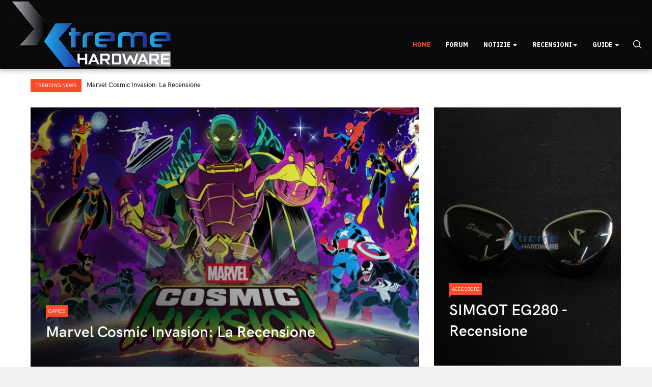

--- FILE ---
content_type: text/html; charset=utf-8
request_url: https://akdsjmflizdsf.xtremehardware.com/?start=60
body_size: 19872
content:

<!DOCTYPE html>
<html lang="it-it" dir="ltr"
  class='com_content view-category layout-blog itemid-100159 home j52 j40 mm-hover'>
<head>
<style>
body {
  background-color: #f1f2f6 !important;
}
#awesomplete_list_1 {
margin-left: -150px;
margin-top: 17px;
}
#mod-finder-searchword149 {
  color: white;
}
a.item-image-xw-custom {
  border: 0 !important;
}
div.intro-image-wrap {
 min-height: 90px;
margin-bottom: 3px;
}
</style>

<!-- ShareThis tag -->
<script type="57d06fe7372295a4fb22b4e8-text/javascript" src='https://platform-api.sharethis.com/js/sharethis.js#property=5efc9956b9ff830012f94702&product=inline-share-buttons&cms=sop' async='async'></script>
<!-- END ShareThis tag -->

<!-- onesignal tag -->
<script src="https://cdn.onesignal.com/sdks/OneSignalSDK.js" async="" type="57d06fe7372295a4fb22b4e8-text/javascript"></script>
<script type="57d06fe7372295a4fb22b4e8-text/javascript">
  window.OneSignal = window.OneSignal || [];
  OneSignal.push(function() {
    OneSignal.init({
      appId: "d8371eea-74fb-4331-9ca6-d8e2d0e27ad8",
    });
  });
</script>


<!-- END onesignal tag -->
  <meta charset="utf-8">
	<meta name="robots" content="max-snippet:-1, max-image-preview:large, max-video-preview:-1">
	<meta name="description" content="La nuova risorsa italiana di articoli, recensioni e news aggiornate su hardware e overclock! Iscrivendoti al Forum riceverai supporto nella configurazione del t">
	<meta name="generator" content="Joomla! - Open Source Content Management">
	<title>Xtremehardware - La nuova risorsa italiana di hardware e overclock</title>
	<link href="/?error=404&amp;itemid=100042&amp;format=feed&amp;type=rss" rel="alternate" type="application/rss+xml" title="Xtremehardware - La nuova risorsa italiana di hardware e overclock">
	<link href="/?error=404&amp;itemid=100042&amp;format=feed&amp;type=atom" rel="alternate" type="application/atom+xml" title="Xtremehardware - La nuova risorsa italiana di hardware e overclock">
	<link href="/templates/ja_good/favicon.ico" rel="icon" type="image/vnd.microsoft.icon">
<link href="/t3-assets/css/css-b1b35-35486.css" rel="stylesheet" media="all">
	<link href="/t3-assets/css/css-67cae-79987.css" rel="stylesheet" media="all">
	<link href="/t3-assets/css/css-a877b-35486.css" rel="stylesheet" media="all">
	<link href="/t3-assets/css/css-db9ee-80700.css" rel="stylesheet" media="all">
<script type="application/json" class="joomla-script-options new">{"system.paths":{"root":"","rootFull":"https://akdsjmflizdsf.xtremehardware.com/","base":"","baseFull":"https://akdsjmflizdsf.xtremehardware.com/"},"csrf.token":"0a1460907db0f95b24903db20a16a7b2"}</script>
	<script src="/media/system/js/core.min.js?2cb912" type="57d06fe7372295a4fb22b4e8-text/javascript"></script>
	<script src="/media/vendor/bootstrap/js/popover.min.js?5.3.3" type="57d06fe7372295a4fb22b4e8-module"></script>
	<script src="/media/vendor/jquery/js/jquery.min.js?3.7.1" type="57d06fe7372295a4fb22b4e8-text/javascript"></script>
	<script src="/media/legacy/js/jquery-noconflict.min.js?504da4" type="57d06fe7372295a4fb22b4e8-text/javascript"></script>
	<script src="/t3-assets/js/js-7ab63-80691.js" type="57d06fe7372295a4fb22b4e8-text/javascript"></script>
	<script src="/plugins/system/jcemediabox/js/jcemediabox.min.js?5fd08c89b5f5fb4807fcec58ae247364" type="57d06fe7372295a4fb22b4e8-text/javascript"></script>
	<script src="/t3-assets/js/js-f7a33-80702.js" type="57d06fe7372295a4fb22b4e8-text/javascript"></script>
	<script src="/plugins/system/cleantalkantispam/js/ct-functions.js?1769002888" type="57d06fe7372295a4fb22b4e8-text/javascript"></script>
	<script src="https://moderate.cleantalk.org/ct-bot-detector-wrapper.js" type="57d06fe7372295a4fb22b4e8-text/javascript"></script>
	<script type="57d06fe7372295a4fb22b4e8-text/javascript">jQuery(document).ready(function(){WfMediabox.init({"base":"\/","theme":"standard","width":"","height":"","lightbox":0,"shadowbox":0,"icons":0,"overlay":1,"overlay_opacity":0.8,"overlay_color":"#000000","transition_speed":300,"close":2,"scrolling":"fixed","labels":{"close":"Close","next":"Next","previous":"Previous","cancel":"Cancel","numbers":"{{numbers}}","numbers_count":"{{current}} of {{total}}","download":"Download"},"swipe":true});});</script>
	<script type="57d06fe7372295a4fb22b4e8-text/javascript">
				const ctPublicData = {
					typeOfCookie: "simple_cookies"
				}
			</script>
	<script type="57d06fe7372295a4fb22b4e8-text/javascript">var ct_setcookie = 1;</script>
	<script type="57d06fe7372295a4fb22b4e8-text/javascript">ctSetCookie("ct_checkjs", "2070287672", "0");</script>
	<!-- Start: Dati strutturati di Google  -->
			 <script type="application/ld+json" data-type="gsd"> { "@context": "https://schema.org", "@type": "WebSite", "url": "https://akdsjmflizdsf.xtremehardware.com/", "name": "XtremeHardware.com", "potentialAction": { "@type": "SearchAction", "target": "https://akdsjmflizdsf.xtremehardware.com/search?q={search_term}", "query-input": "required name=search_term" } } </script> <script type="application/ld+json" data-type="gsd"> { "@context": "https://schema.org", "@type": "Organization", "url": "https://akdsjmflizdsf.xtremehardware.com/", "logo": "https://akdsjmflizdsf.xtremehardware.com/images/stories/logo-gnews.png" } </script> <script type="application/ld+json" data-type="gsd"> { "@context": "https://schema.org", "@type": "Organization", "name": "XtremeHardware.com", "url": "https://akdsjmflizdsf.xtremehardware.com/", "sameAs": [ "https://www.facebook.com/xtremehardware.page/", "https://twitter.com/XtremeHardware", "https://www.instagram.com/xtremehardware.ita/", "https://www.youtube.com/user/XtremeHardwareITA", "https://www.linkedin.com/company/xtremehardware", "https://www.twitch.tv/xtremehardwarecom" ] } </script>
			<!-- End: Dati strutturati di Google  -->

  
<!-- META FOR IOS & HANDHELD -->
	<meta name="viewport" content="width=device-width, initial-scale=1.0, maximum-scale=1.0, user-scalable=no"/>
	<style type="text/stylesheet">
		@-webkit-viewport   { width: device-width; }
		@-moz-viewport      { width: device-width; }
		@-ms-viewport       { width: device-width; }
		@-o-viewport        { width: device-width; }
		@viewport           { width: device-width; }
	</style>
	<script type="57d06fe7372295a4fb22b4e8-text/javascript">
		//<![CDATA[
		if (navigator.userAgent.match(/IEMobile\/10\.0/)) {
			var msViewportStyle = document.createElement("style");
			msViewportStyle.appendChild(
				document.createTextNode("@-ms-viewport{width:auto!important}")
			);
			document.getElementsByTagName("head")[0].appendChild(msViewportStyle);
		}
		//]]>
	</script>
<meta name="HandheldFriendly" content="true"/>
<meta name="apple-mobile-web-app-capable" content="YES"/>
<!-- //META FOR IOS & HANDHELD -->




<!-- Le HTML5 shim and media query for IE8 support -->
<!--[if lt IE 9]>
<script src="//cdnjs.cloudflare.com/ajax/libs/html5shiv/3.7.3/html5shiv.min.js"></script>
<script type="text/javascript" src="/plugins/system/t3/base-bs3/js/respond.min.js"></script>
<![endif]-->

<!-- You can add Google Analytics here or use T3 Injection feature -->
<!-- Google Tag Manager -->
<script type="57d06fe7372295a4fb22b4e8-text/javascript">(function(w,d,s,l,i){w[l]=w[l]||[];w[l].push({'gtm.start':
new Date().getTime(),event:'gtm.js'});var f=d.getElementsByTagName(s)[0],
j=d.createElement(s),dl=l!='dataLayer'?'&l='+l:'';j.async=true;j.src=
'https://www.googletagmanager.com/gtm.js?id='+i+dl;f.parentNode.insertBefore(j,f);
})(window,document,'script','dataLayer','GTM-KB7NWTD');</script>
<!-- End Google Tag Manager -->



<!-- Facebook Pixel Code -->
<script type="57d06fe7372295a4fb22b4e8-text/javascript">
  !function(f,b,e,v,n,t,s)
  {if(f.fbq)return;n=f.fbq=function(){n.callMethod?
  n.callMethod.apply(n,arguments):n.queue.push(arguments)};
  if(!f._fbq)f._fbq=n;n.push=n;n.loaded=!0;n.version='2.0';
  n.queue=[];t=b.createElement(e);t.async=!0;
  t.src=v;s=b.getElementsByTagName(e)[0];
  s.parentNode.insertBefore(t,s)}(window, document,'script',
  'https://connect.facebook.net/en_US/fbevents.js');
  fbq('init', '2949887751744606');
  fbq('track', 'PageView');
</script>
<noscript><img height="1" width="1" style="display:none"
  src="https://www.facebook.com/tr?id=2949887751744606&ev=PageView&noscript=1"
/></noscript>
<!-- End Facebook Pixel Code -->
</head>

<body>
<!-- Google Tag Manager (noscript) -->
<noscript><iframe src="https://www.googletagmanager.com/ns.html?id=GTM-KB7NWTD"
height="0" width="0" style="display:none;visibility:hidden"></iframe></noscript>
<!-- End Google Tag Manager (noscript) -->
  <div class="t3-wrapper">
    <!-- Need this wrapper for off-canvas menu. Remove if you don't use of-canvas -->

    
<!-- TOPBAR -->
<div class="t3-topbar clearfix">
  <div class="container">
    
        <div class="topbar-right pull-right ">
      <!-- BEGIN: Custom advanced (www.pluginaria.com) --><div class="sharethis-inline-follow-buttons"></div><!-- END: Custom advanced (www.pluginaria.com) -->
      
    </div>
      </div>
</div>
<!-- TOPBAR -->


    
<!-- HEADER -->
<header id="t3-header" class="t3-header">
	<div class="container">
		<div class="row">

			<!-- LOGO -->
			<div class="col-xs-12 col-sm-12 logo">
				<div class="logo-image">
					<a href="https://akdsjmflizdsf.xtremehardware.com/" title="Xtremehardware">
													<img class="logo-img" src="/images/XHW-Logo_3D.png" alt="Xtremehardware" />
																		<span>Xtremehardware</span>
					</a>
					<small class="site-slogan">La nuova risorsa italiana di hardware e overclock</small>
				</div>
			</div>
			<!-- //LOGO -->

			<div class="col-xs-12 col-sm-10 text-right">
				<!-- MAIN NAVIGATION -->
				<nav id="t3-mainnav" class="wrap navbar navbar-default t3-mainnav">
					<div class="container-inner">
						<div class="t3-navbar navbar-collapse collapse">
              <div  class="t3-megamenu"  data-responsive="true">
<ul itemscope itemtype="http://www.schema.org/SiteNavigationElement" class="nav navbar-nav level0">
<li itemprop='name' class="current active" data-id="100159" data-level="1">
<a itemprop='url' class=""  href="/"   data-target="#">Home </a>

</li>
<li itemprop='name'  data-id="100160" data-level="1">
<a itemprop='url' class=""  href="http://www.xtremehardware.com/forum/" target="_blank"   data-target="#">Forum</a>

</li>
<li itemprop='name' class="dropdown mega" data-id="100161" data-level="1">
<a itemprop='url' class=" dropdown-toggle"  href="/news"   data-target="#" data-toggle="dropdown">Notizie <em class="caret"></em></a>

<div class="nav-child dropdown-menu mega-dropdown-menu"  ><div class="mega-dropdown-inner">
<div class="row">
<div class="col-xs-12 mega-col-nav" data-width="12"><div class="mega-inner">
<ul itemscope itemtype="http://www.schema.org/SiteNavigationElement" class="mega-nav level1">
<li itemprop='name'  data-id="100162" data-level="2">
<a itemprop='url' class=""  href="/news/hardware"   data-target="#">Hardware </a>

</li>
<li itemprop='name'  data-id="100163" data-level="2">
<a itemprop='url' class=""  href="/news/software"   data-target="#">Software </a>

</li>
<li itemprop='name'  data-id="100164" data-level="2">
<a itemprop='url' class=""  href="/news/mobile"   data-target="#">Mobile </a>

</li>
<li itemprop='name'  data-id="100165" data-level="2">
<a itemprop='url' class=""  href="/news/videogames"   data-target="#">Videogames </a>

</li>
<li itemprop='name'  data-id="100168" data-level="2">
<a itemprop='url' class=""  href="/news/foto-e-video"   data-target="#">Foto e Video </a>

</li>
<li itemprop='name'  data-id="100167" data-level="2">
<a itemprop='url' class=""  href="/news/varie"   data-target="#">Varie </a>

</li>
<li itemprop='name'  data-id="100166" data-level="2">
<a itemprop='url' class=""  href="/news/archivio?catid[0]=83"   data-target="#">Archivio </a>

</li>
</ul>
</div></div>
</div>
</div></div>
</li>
<li itemprop='name' class="dropdown mega" data-id="100870" data-level="1">
<a itemprop='url' class=" dropdown-toggle"  href="#"   data-target="#" data-toggle="dropdown">Recensioni<em class="caret"></em></a>

<div class="nav-child dropdown-menu mega-dropdown-menu"  style="width: 840px"  data-width="840"><div class="mega-dropdown-inner">
<div class="row">
<div class="col-xs-3 mega-col-nav" data-width="3"><div class="mega-inner">
<ul itemscope itemtype="http://www.schema.org/SiteNavigationElement" class="mega-nav level1">
<li itemprop='name' class="mega mega-group" data-id="100170" data-level="2" data-group="1">
<a itemprop='url' class=" dropdown-header mega-group-title"  href="/recensioni/hardware"   data-target="#">Hardware </a>

<div class="nav-child mega-group-ct"  ><div class="mega-dropdown-inner">
<div class="row">
<div class="col-xs-12 mega-col-nav" data-width="12"><div class="mega-inner">
<ul itemscope itemtype="http://www.schema.org/SiteNavigationElement" class="mega-nav level2">
<li itemprop='name'  data-id="100172" data-level="3">
<a itemprop='url' class=""  href="/recensioni/hardware/alimentatori"   data-target="#">Alimentatori </a>

</li>
<li itemprop='name'  data-id="100173" data-level="3">
<a itemprop='url' class=""  href="/recensioni/hardware/case-e-modding"   data-target="#">Case e Modding </a>

</li>
<li itemprop='name'  data-id="100182" data-level="3">
<a itemprop='url' class=""  href="/recensioni/hardware/desktop"   data-target="#">Desktop </a>

</li>
<li itemprop='name'  data-id="100174" data-level="3">
<a itemprop='url' class=""  href="/recensioni/hardware/memorie"   data-target="#">Memorie </a>

</li>
<li itemprop='name'  data-id="100175" data-level="3">
<a itemprop='url' class=""  href="/recensioni/hardware/multimedia3"   data-target="#">Multimedia </a>

</li>
<li itemprop='name'  data-id="100177" data-level="3">
<a itemprop='url' class=""  href="/recensioni/hardware/periferiche"   data-target="#">Periferiche </a>

</li>
<li itemprop='name'  data-id="100178" data-level="3">
<a itemprop='url' class=""  href="/recensioni/hardware/processori"   data-target="#">Processori </a>

</li>
<li itemprop='name'  data-id="100179" data-level="3">
<a itemprop='url' class=""  href="/recensioni/hardware/schede-madri"   data-target="#">Schede Madri </a>

</li>
<li itemprop='name'  data-id="100180" data-level="3">
<a itemprop='url' class=""  href="/recensioni/hardware/schede-video"   data-target="#">Schede Video </a>

</li>
</ul>
</div></div>
</div>
</div></div>
</li>
</ul>
</div></div>
<div class="col-xs-3 mega-col-nav" data-width="3"><div class="mega-inner">
<ul itemscope itemtype="http://www.schema.org/SiteNavigationElement" class="mega-nav level1">
<li itemprop='name' class="mega mega-group" data-id="100519" data-level="2" data-group="1">
<a itemprop='url' class=" dropdown-header mega-group-title"  href="/recensioni/networking"   data-target="#">Networking </a>

<div class="nav-child mega-group-ct"  ><div class="mega-dropdown-inner">
<div class="row">
<div class="col-xs-12 mega-col-nav" data-width="12"><div class="mega-inner">
<ul itemscope itemtype="http://www.schema.org/SiteNavigationElement" class="mega-nav level2">
<li itemprop='name'  data-id="100520" data-level="3">
<a itemprop='url' class=""  href="/recensioni/networking/router"   data-target="#">Router </a>

</li>
<li itemprop='name'  data-id="100521" data-level="3">
<a itemprop='url' class=""  href="/recensioni/networking/nas-hdd-di-rete"   data-target="#">NAS - HDD Di Rete </a>

</li>
<li itemprop='name'  data-id="100522" data-level="3">
<a itemprop='url' class=""  href="/recensioni/networking/accessori1"   data-target="#">Accessori </a>

</li>
</ul>
</div></div>
</div>
</div></div>
</li>
</ul>
</div></div>
<div class="col-xs-3 mega-col-nav" data-width="3"><div class="mega-inner">
<ul itemscope itemtype="http://www.schema.org/SiteNavigationElement" class="mega-nav level1">
<li itemprop='name' class="mega mega-group" data-id="100523" data-level="2" data-group="1">
<a itemprop='url' class=" dropdown-header mega-group-title"  href="/recensioni/storage"   data-target="#">Storage </a>

<div class="nav-child mega-group-ct"  ><div class="mega-dropdown-inner">
<div class="row">
<div class="col-xs-12 mega-col-nav" data-width="12"><div class="mega-inner">
<ul itemscope itemtype="http://www.schema.org/SiteNavigationElement" class="mega-nav level2">
<li itemprop='name'  data-id="100524" data-level="3">
<a itemprop='url' class=""  href="/recensioni/storage/hard-disk"   data-target="#">Hard Disk </a>

</li>
<li itemprop='name'  data-id="100525" data-level="3">
<a itemprop='url' class=""  href="/recensioni/storage/ssd-solid-state-disk"   data-target="#">SSD - Solid State Disk </a>

</li>
<li itemprop='name'  data-id="100526" data-level="3">
<a itemprop='url' class=""  href="/recensioni/storage/penne-usb"   data-target="#">Penne USB </a>

</li>
<li itemprop='name'  data-id="100527" data-level="3">
<a itemprop='url' class=""  href="/recensioni/storage/docking-e-storage-esterno"   data-target="#">Docking e Storage Esterno </a>

</li>
</ul>
</div></div>
</div>
</div></div>
</li>
</ul>
</div></div>
<div class="col-xs-3 mega-col-nav" data-width="3"><div class="mega-inner">
<ul itemscope itemtype="http://www.schema.org/SiteNavigationElement" class="mega-nav level1">
<li itemprop='name' class="mega mega-group" data-id="100183" data-level="2" data-group="1">
<a itemprop='url' class=" dropdown-header mega-group-title"  href="/recensioni/cooling"   data-target="#">Cooling </a>

<div class="nav-child mega-group-ct"  ><div class="mega-dropdown-inner">
<div class="row">
<div class="col-xs-12 mega-col-nav" data-width="12"><div class="mega-inner">
<ul itemscope itemtype="http://www.schema.org/SiteNavigationElement" class="mega-nav level2">
<li itemprop='name'  data-id="100184" data-level="3">
<a itemprop='url' class=""  href="/recensioni/cooling/air"   data-target="#">Air </a>

</li>
<li itemprop='name'  data-id="100185" data-level="3">
<a itemprop='url' class=""  href="/recensioni/cooling/liquid"   data-target="#">Liquid </a>

</li>
<li itemprop='name'  data-id="100186" data-level="3">
<a itemprop='url' class=""  href="/recensioni/cooling/extreme"   data-target="#">eXtreme </a>

</li>
</ul>
</div></div>
</div>
</div></div>
</li>
</ul>
</div></div>
</div>
<div class="row">
<div class="col-xs-3 mega-col-nav" data-width="3"><div class="mega-inner">
<ul itemscope itemtype="http://www.schema.org/SiteNavigationElement" class="mega-nav level1">
<li itemprop='name' class="mega mega-group" data-id="100512" data-level="2" data-group="1">
<a itemprop='url' class=" dropdown-header mega-group-title"  href="/recensioni/gaming"   data-target="#">Gaming </a>

<div class="nav-child mega-group-ct"  ><div class="mega-dropdown-inner">
<div class="row">
<div class="col-xs-12 mega-col-nav" data-width="12"><div class="mega-inner">
<ul itemscope itemtype="http://www.schema.org/SiteNavigationElement" class="mega-nav level2">
<li itemprop='name'  data-id="100513" data-level="3">
<a itemprop='url' class=""  href="/recensioni/gaming/mouse-e-mousepad"   data-target="#">Mouse e MousePad </a>

</li>
<li itemprop='name'  data-id="100514" data-level="3">
<a itemprop='url' class=""  href="/recensioni/gaming/tastiere"   data-target="#">Tastiere </a>

</li>
<li itemprop='name'  data-id="100515" data-level="3">
<a itemprop='url' class=""  href="/recensioni/gaming/headset"   data-target="#">HeadSet </a>

</li>
<li itemprop='name'  data-id="100171" data-level="3">
<a itemprop='url' class=""  href="/recensioni/gaming/giochi"   data-target="#">Giochi </a>

</li>
</ul>
</div></div>
</div>
</div></div>
</li>
</ul>
</div></div>
<div class="col-xs-3 mega-col-nav" data-width="3"><div class="mega-inner">
<ul itemscope itemtype="http://www.schema.org/SiteNavigationElement" class="mega-nav level1">
<li itemprop='name' class="mega mega-group" data-id="100187" data-level="2" data-group="1">
<a itemprop='url' class=" dropdown-header mega-group-title"  href="/recensioni/mobile-review"   data-target="#">Mobile </a>

<div class="nav-child mega-group-ct"  ><div class="mega-dropdown-inner">
<div class="row">
<div class="col-xs-12 mega-col-nav" data-width="12"><div class="mega-inner">
<ul itemscope itemtype="http://www.schema.org/SiteNavigationElement" class="mega-nav level2">
<li itemprop='name'  data-id="100188" data-level="3">
<a itemprop='url' class=""  href="/recensioni/mobile-review/telefonia"   data-target="#">Telefonia </a>

</li>
<li itemprop='name'  data-id="100529" data-level="3">
<a itemprop='url' class=""  href="/recensioni/mobile-review/tablet"   data-target="#">Tablet </a>

</li>
<li itemprop='name'  data-id="100530" data-level="3">
<a itemprop='url' class=""  href="/recensioni/mobile-review/accessori"   data-target="#">Accessori </a>

</li>
<li itemprop='name'  data-id="100176" data-level="3">
<a itemprop='url' class=""  href="/recensioni/mobile-review/notebook"   data-target="#">Notebook </a>

</li>
</ul>
</div></div>
</div>
</div></div>
</li>
</ul>
</div></div>
<div class="col-xs-3 mega-col-nav" data-width="3"><div class="mega-inner">
<ul itemscope itemtype="http://www.schema.org/SiteNavigationElement" class="mega-nav level1">
<li itemprop='name' class="mega mega-group" data-id="100190" data-level="2" data-group="1">
<a itemprop='url' class=" dropdown-header mega-group-title"  href="/recensioni/fotografia"   data-target="#">Fotografia </a>

<div class="nav-child mega-group-ct"  ><div class="mega-dropdown-inner">
<div class="row">
<div class="col-xs-12 mega-col-nav" data-width="12"><div class="mega-inner">
<ul itemscope itemtype="http://www.schema.org/SiteNavigationElement" class="mega-nav level2">
<li itemprop='name'  data-id="100191" data-level="3">
<a itemprop='url' class=""  href="/recensioni/fotografia/recensioni2"   data-target="#">Recensioni </a>

</li>
</ul>
</div></div>
</div>
</div></div>
</li>
</ul>
</div></div>
<div class="col-xs-3 mega-col-nav" data-width="3"><div class="mega-inner">
<ul itemscope itemtype="http://www.schema.org/SiteNavigationElement" class="mega-nav level1">
<li itemprop='name' class="mega mega-group" data-id="100614" data-level="2" data-group="1">
<a itemprop='url' class=" dropdown-header mega-group-title"  href="/recensioni/eng-articles"   data-target="#">English Articles </a>

<div class="nav-child mega-group-ct"  ><div class="mega-dropdown-inner">
<div class="row">
<div class="col-xs-12 mega-col-nav" data-width="12"><div class="mega-inner">
</div></div>
</div>
</div></div>
</li>
</ul>
</div></div>
</div>
</div></div>
</li>
<li itemprop='name' class="dropdown mega" data-id="100192" data-level="1">
<a itemprop='url' class=" dropdown-toggle"  href="/tutorial-e-guide"   data-target="#" data-toggle="dropdown">Guide <em class="caret"></em></a>

<div class="nav-child dropdown-menu mega-dropdown-menu"  ><div class="mega-dropdown-inner">
<div class="row">
<div class="col-xs-12 mega-col-nav" data-width="12"><div class="mega-inner">
<ul itemscope itemtype="http://www.schema.org/SiteNavigationElement" class="mega-nav level1">
<li itemprop='name'  data-id="100724" data-level="2">
<a itemprop='url' class=""  href="/tutorial-e-guide/angolo-del-maker"   data-target="#">Angolo del Maker </a>

</li>
<li itemprop='name'  data-id="100195" data-level="2">
<a itemprop='url' class=""  href="/tutorial-e-guide/guide-su-windows"   data-target="#">Guide su Windows </a>

</li>
<li itemprop='name'  data-id="100193" data-level="2">
<a itemprop='url' class=""  href="/tutorial-e-guide/guide-sullhardware"   data-target="#">Guide sull'Hardware </a>

</li>
<li itemprop='name'  data-id="100194" data-level="2">
<a itemprop='url' class=""  href="/tutorial-e-guide/linux-e-opensource"   data-target="#">Guide su Linux </a>

</li>
</ul>
</div></div>
</div>
</div></div>
</li>
</ul>
</div>
              
						</div>

						<div class="navbar-right-wrap">
												    <div class="nav-search pull-right ">
					      <div class="search">
	<form action="/?start=9420" method="post" class="form-inline form-search">
		<label for="mod-search-searchword" class="element-invisible">Cerca...</label> <input name="searchword" id="mod-search-searchword" aria-label="search" maxlength="200"  class="form-control search-query" type="search" placeholder="Cerca..." />		<input type="hidden" name="task" value="search" />
		<input type="hidden" name="option" value="com_search" />
		<input type="hidden" name="Itemid" value="100159" />
	</form>
</div>

					    </div>
					    
							<!-- Brand and toggle get grouped for better mobile display -->
							<div class="navbar-header">
							
								
																	
<button class="btn btn-primary off-canvas-toggle hidden-desktop " type="button" data-pos="right" data-nav="#t3-off-canvas" data-effect="off-canvas-effect-7">
  <span class="bar-first"><span class="hidden">bar</span></span>
  <span class="bar-mid"><span class="hidden">bar</span></span>
  <span class="bar-last"><span class="hidden">bar</span></span>
</button>

<!-- OFF-CANVAS SIDEBAR -->
<div id="t3-off-canvas" class="t3-off-canvas ">

  <div class="t3-off-canvas-header">
    <h2 class="t3-off-canvas-header-title">Sidebar</h2>
    <button type="button" class="close" data-dismiss="modal" aria-hidden="true">&times;</button>
  </div>

  <div class="t3-off-canvas-body">
    <div class="t3-module module " id="Mod145"><div class="module-inner"><div class="module-ct"><ul class="nav menu mod-list" >
  <li class="item-100159 default current active"><a href="/" >Home</a></li><li class="item-100160"><a href="http://www.xtremehardware.com/forum/" target="_blank" rel="noopener noreferrer">Forum</a></li><li class="item-100161 deeper parent"><a href="/news" >Notizie</a><ul class="nav-child unstyled small"><li class="item-100162"><a href="/news/hardware" >Hardware</a></li><li class="item-100163"><a href="/news/software" >Software</a></li><li class="item-100164"><a href="/news/mobile" >Mobile</a></li><li class="item-100165"><a href="/news/videogames" >Videogames</a></li><li class="item-100168"><a href="/news/foto-e-video" >Foto e Video</a></li><li class="item-100167"><a href="/news/varie" >Varie</a></li><li class="item-100166"><a href="/news/archivio?catid[0]=83" >Archivio</a></li></ul></li><li class="item-100870 deeper parent"><a href="#" >Recensioni</a><ul class="nav-child unstyled small"><li class="item-100170 deeper parent"><a href="/recensioni/hardware" >Hardware</a><ul class="nav-child unstyled small"><li class="item-100172"><a href="/recensioni/hardware/alimentatori" >Alimentatori</a></li><li class="item-100173"><a href="/recensioni/hardware/case-e-modding" >Case e Modding</a></li><li class="item-100182"><a href="/recensioni/hardware/desktop" >Desktop</a></li><li class="item-100174"><a href="/recensioni/hardware/memorie" >Memorie</a></li><li class="item-100175"><a href="/recensioni/hardware/multimedia3" >Multimedia</a></li><li class="item-100177"><a href="/recensioni/hardware/periferiche" >Periferiche</a></li><li class="item-100178"><a href="/recensioni/hardware/processori" >Processori</a></li><li class="item-100179"><a href="/recensioni/hardware/schede-madri" >Schede Madri</a></li><li class="item-100180"><a href="/recensioni/hardware/schede-video" >Schede Video</a></li></ul></li><li class="item-100519 deeper parent"><a href="/recensioni/networking" >Networking</a><ul class="nav-child unstyled small"><li class="item-100520"><a href="/recensioni/networking/router" >Router</a></li><li class="item-100521"><a href="/recensioni/networking/nas-hdd-di-rete" >NAS - HDD Di Rete</a></li><li class="item-100522"><a href="/recensioni/networking/accessori1" >Accessori</a></li></ul></li><li class="item-100523 deeper parent"><a href="/recensioni/storage" >Storage</a><ul class="nav-child unstyled small"><li class="item-100524"><a href="/recensioni/storage/hard-disk" >Hard Disk</a></li><li class="item-100525"><a href="/recensioni/storage/ssd-solid-state-disk" >SSD - Solid State Disk</a></li><li class="item-100526"><a href="/recensioni/storage/penne-usb" >Penne USB</a></li><li class="item-100527"><a href="/recensioni/storage/docking-e-storage-esterno" >Docking e Storage Esterno</a></li></ul></li><li class="item-100183 deeper parent"><a href="/recensioni/cooling" >Cooling</a><ul class="nav-child unstyled small"><li class="item-100184"><a href="/recensioni/cooling/air" >Air</a></li><li class="item-100185"><a href="/recensioni/cooling/liquid" >Liquid</a></li><li class="item-100186"><a href="/recensioni/cooling/extreme" >eXtreme</a></li></ul></li><li class="item-100512 deeper parent"><a href="/recensioni/gaming" >Gaming</a><ul class="nav-child unstyled small"><li class="item-100513"><a href="/recensioni/gaming/mouse-e-mousepad" >Mouse e MousePad</a></li><li class="item-100514"><a href="/recensioni/gaming/tastiere" >Tastiere</a></li><li class="item-100515"><a href="/recensioni/gaming/headset" >HeadSet</a></li><li class="item-100171"><a href="/recensioni/gaming/giochi" >Giochi</a></li></ul></li><li class="item-100187 deeper parent"><a href="/recensioni/mobile-review" >Mobile</a><ul class="nav-child unstyled small"><li class="item-100188"><a href="/recensioni/mobile-review/telefonia" >Telefonia</a></li><li class="item-100529"><a href="/recensioni/mobile-review/tablet" >Tablet</a></li><li class="item-100530"><a href="/recensioni/mobile-review/accessori" >Accessori</a></li><li class="item-100176"><a href="/recensioni/mobile-review/notebook" >Notebook</a></li></ul></li><li class="item-100190 deeper parent"><a href="/recensioni/fotografia" >Fotografia</a><ul class="nav-child unstyled small"><li class="item-100191"><a href="/recensioni/fotografia/recensioni2" >Recensioni</a></li></ul></li><li class="item-100614"><a href="/recensioni/eng-articles" >English Articles</a></li></ul></li><li class="item-100192 deeper parent"><a href="/tutorial-e-guide" >Guide</a><ul class="nav-child unstyled small"><li class="item-100724"><a href="/tutorial-e-guide/angolo-del-maker" >Angolo del Maker</a></li><li class="item-100195"><a href="/tutorial-e-guide/guide-su-windows" >Guide su Windows</a></li><li class="item-100193"><a href="/tutorial-e-guide/guide-sullhardware" >Guide sull'Hardware</a></li><li class="item-100194"><a href="/tutorial-e-guide/linux-e-opensource" >Guide su Linux</a></li></ul></li></ul></div></div></div>
  </div>

</div>
<!-- //OFF-CANVAS SIDEBAR -->

								
							</div>

													</div>
					</div>
				</nav>
				<!-- //MAIN NAVIGATION -->
			</div>

		</div>
	</div>
</header>
<!-- //HEADER -->




    
<!-- SLIDESHOW -->
<!-- SLIDESHOW -->


    <!-- MAST BOTTOM -->
<section class="t3-mast t3-mast-top wrap clearfix">
  <div class="container container-large">
    

  <div class="slide-layout slide-3 clearfix xw-topbar-news">
    <div class="label-slide">
      Trending News    </div>
    <div class="owl-carousel owl-theme">
              <div class="slide-article slice-small item">
          <div class="article-content">
            <div class="top-info">
                              <h4 class="mod-articles-category-title "><a href="/recensioni/gaming/giochi/14929-marvel-cosmic-invasion-la-recensione">Marvel Cosmic Invasion: La Recensione</a></h4>
              
                          </div>

            <div class="bottom-info">
              
              
              
                          </div>
          </div>
        </div>
              <div class="slide-article slice-small item">
          <div class="article-content">
            <div class="top-info">
                              <h4 class="mod-articles-category-title "><a href="/news/videogames/14930-la-stagione-1-di-call-of-duty-black-ops-7-e-warzone-e-ora-disponibile">La Stagione 1 di Call of Duty: Black Ops 7 e Warzone è ora disponibile</a></h4>
              
                          </div>

            <div class="bottom-info">
              
              
              
                          </div>
          </div>
        </div>
              <div class="slide-article slice-small item">
          <div class="article-content">
            <div class="top-info">
                              <h4 class="mod-articles-category-title "><a href="/news/videogames/14927-la-stagione-1-di-call-of-duty-black-ops-7-in-arrivo-il-4-dicembre-con-tanti-contenuti">La Stagione 1 di Call of Duty: Black Ops 7 in arrivo il 4 Dicembre con tanti contenuti</a></h4>
              
                          </div>

            <div class="bottom-info">
              
              
              
                          </div>
          </div>
        </div>
              <div class="slide-article slice-small item">
          <div class="article-content">
            <div class="top-info">
                              <h4 class="mod-articles-category-title "><a href="/news/videogames/14926-call-of-duty-black-ops-7-ridefinisce-laccessibilita-nel-gaming-con-un-vasto-set-di-funzionalita-dedicate">Call of Duty: Black Ops 7 ridefinisce l'accessibilità nel gaming con un vasto set di funzionalità dedicate</a></h4>
              
                          </div>

            <div class="bottom-info">
              
              
              
                          </div>
          </div>
        </div>
              <div class="slide-article slice-small item">
          <div class="article-content">
            <div class="top-info">
                              <h4 class="mod-articles-category-title "><a href="/news/hardware/14925-asustor-annuncia-i-nuovi-drivestor-gen2">ASUSTOR annuncia i nuovi Drivestor Gen2</a></h4>
              
                          </div>

            <div class="bottom-info">
              
              
              
                          </div>
          </div>
        </div>
              <div class="slide-article slice-small item">
          <div class="article-content">
            <div class="top-info">
                              <h4 class="mod-articles-category-title "><a href="/news/videogames/14924-nuketown-2025-disponibile-da-oggi-e-modalita-endgame-da-domani-disponibile-a-tutti">Nuketown 2025 disponibile da oggi e Modalità Endgame da domani disponibile a tutti</a></h4>
              
                          </div>

            <div class="bottom-info">
              
              
              
                          </div>
          </div>
        </div>
              <div class="slide-article slice-small item">
          <div class="article-content">
            <div class="top-info">
                              <h4 class="mod-articles-category-title "><a href="/news/hardware/14923-asustor-presenta-cloud-backup-center">ASUSTOR presenta Cloud Backup Center</a></h4>
              
                          </div>

            <div class="bottom-info">
              
              
              
                          </div>
          </div>
        </div>
              <div class="slide-article slice-small item">
          <div class="article-content">
            <div class="top-info">
                              <h4 class="mod-articles-category-title "><a href="/news/videogames/14922-call-of-duty-black-ops-7-e-ora-disponibile-in-tutto-il-mondo">Call Of Duty: Black Ops 7 è ora disponibile in tutto il mondo</a></h4>
              
                          </div>

            <div class="bottom-info">
              
              
              
                          </div>
          </div>
        </div>
              <div class="slide-article slice-small item">
          <div class="article-content">
            <div class="top-info">
                              <h4 class="mod-articles-category-title "><a href="/news/hardware/14921-kioxia-presenta-la-serie-di-ssd-exceria-basic">KIOXIA presenta la serie di SSD EXCERIA BASIC</a></h4>
              
                          </div>

            <div class="bottom-info">
              
              
              
                          </div>
          </div>
        </div>
              <div class="slide-article slice-small item">
          <div class="article-content">
            <div class="top-info">
                              <h4 class="mod-articles-category-title "><a href="/news/videogames/14920-call-of-duty-black-ops-7-svelati-dettagli-sulla-modalita-endgame">Call of Duty: Black Ops 7 svelati dettagli sulla modalità Endgame</a></h4>
              
                          </div>

            <div class="bottom-info">
              
              
              
                          </div>
          </div>
        </div>
          </div>
  </div>

<script type="57d06fe7372295a4fb22b4e8-text/javascript">
  // Carousel - Articles Slide
  jQuery(document).ready(function($) {
    $('.slide-3 .owl-carousel').owlCarousel({
      items: 1,
      loop: true,
      autoplay: true,
      animateOut: 'fadeOut',
      margin: 0,
      nav: false,
      dots: false
    })
  });
</script><div class="row ja-news ja-news-10 ">

      <div class="news-big-wrap row-flex" style="margin-bottom: 28px;">
              <div class="news-big col-md-8 clearfix">
          <div class="new-inner">
            <!-- Intro Image -->
                                          <a href="/recensioni/gaming/giochi/14929-marvel-cosmic-invasion-la-recensione" title="Marvel Cosmic Invasion: La Recensione" class="item-image" style="background-image: url(/images/stories/2025/COSMIC_INVASION/16x9_MarvelCosmicInvasion_image1600w_8cbc7.jpg)">
                  <span class="empty">empty</span></a>
                                      <!-- Intro Image -->
            <div class="article-content">
                              <aside class="article-aside aside-before-title">
                  <dl class="article-info muted">
                    <dt class="article-info-term">
                      Dettagli                    </dt>
                    <dd class="mod-articles-category-category">
                      <a href="/recensioni/gaming/giochi">Games</a>                    </dd>
                  </dl>
                </aside>
              
                              <h4 class="mod-articles-category-title "><a href="/recensioni/gaming/giochi/14929-marvel-cosmic-invasion-la-recensione">Marvel Cosmic Invasion: La Recensione</a></h4>
              
              
              
              
                          </div>
          </div>
        </div>

                  <div class="news-big col-md-4 clearfix">
          <div class="new-inner">
            <!-- Intro Image -->
                                          <a href="/recensioni/mobile-review/accessori/14928-simgot-eg280-recensione" title="SIMGOT EG280 - Recensione" class="item-image" style="background-image: url(/images/stories/SIMGOT/EG280/immagini/SIMGOT-EG280-7_00844.jpg)">
                  <span class="empty">empty</span></a>
                                      <!-- Intro Image -->
            <div class="article-content">
                              <aside class="article-aside aside-before-title">
                  <dl class="article-info muted">
                    <dt class="article-info-term">
                      Dettagli                    </dt>
                    <dd class="mod-articles-category-category">
                      <a href="/recensioni/mobile-review/accessori">Accessori</a>                    </dd>
                  </dl>
                </aside>
              
                              <h4 class="mod-articles-category-title "><a href="/recensioni/mobile-review/accessori/14928-simgot-eg280-recensione">SIMGOT EG280 - Recensione</a></h4>
              
              
              
              
                          </div>
          </div>
        </div>

            </div>
    <div class="news-normal-wrap row-flex">
              <div class="news-normal col-md-3 clear clearfix">
          <div class="new-inner">
            <!-- Intro Image -->
                          
<div class="pull-left item-image">

  <div class="xw-container-image">
  <a href="/recensioni/hardware/periferiche/14918-razer-iskur-v2-x-recensione" style="background-image: url(/images/stories/Razer/Iskur_V2_X/immagini/Razer-Iskur-V2-X-38_766b3.jpg)"
    class="item-image-xw-custom">
    <span class="empty">&nbsp;</empty>
  </a>
</div>
</div>
                        <!-- Intro Image -->
            <div class="article-content">
                              <aside class="article-aside aside-before-title">
                  <dl class="article-info muted">
                    <dt class="article-info-term">
                      Dettagli                    </dt>
                    <dd class="mod-articles-category-category">
                      <a href="/recensioni/hardware/periferiche">Periferiche</a>                    </dd>
                  </dl>
                </aside>
              
                              <h4 class="mod-articles-category-title "><a href="/recensioni/hardware/periferiche/14918-razer-iskur-v2-x-recensione">Razer Iskur V2 X - Recensione</a></h4>
              
              
              
              
                          </div>
          </div>
        </div>

                  <div class="news-normal col-md-3 clearfix">
          <div class="new-inner">
            <!-- Intro Image -->
                          
<div class="pull-left item-image">

  <div class="xw-container-image">
  <a href="/recensioni/mobile-review/accessori/14914-kiwi-ears-x-z-reviews-serene-recensione" style="background-image: url(/images/stories/Kiwi_Ears/Serene/immagini/Kiwi-Ears-x-Z-Reviews-Serene-6_03bf9.jpg)"
    class="item-image-xw-custom">
    <span class="empty">&nbsp;</empty>
  </a>
</div>
</div>
                        <!-- Intro Image -->
            <div class="article-content">
                              <aside class="article-aside aside-before-title">
                  <dl class="article-info muted">
                    <dt class="article-info-term">
                      Dettagli                    </dt>
                    <dd class="mod-articles-category-category">
                      <a href="/recensioni/mobile-review/accessori">Accessori</a>                    </dd>
                  </dl>
                </aside>
              
                              <h4 class="mod-articles-category-title "><a href="/recensioni/mobile-review/accessori/14914-kiwi-ears-x-z-reviews-serene-recensione">Kiwi Ears x Z Reviews Serene - Recensione</a></h4>
              
              
              
              
                          </div>
          </div>
        </div>

                  <div class="news-normal col-md-3 clearfix">
          <div class="new-inner">
            <!-- Intro Image -->
                          
<div class="pull-left item-image">

  <div class="xw-container-image">
  <a href="/recensioni/gaming/giochi/14905-ghost-of-yotei-la-recensione" style="background-image: url(/images/stories/2025/Ghost_Of_Yotei/ghost-of-yotei-ci-fa-immergere-nei-suoi-scenari-e-nella-sua-musica-in-un-video-cover68bed6aacec14_9a3af.jpg)"
    class="item-image-xw-custom">
    <span class="empty">&nbsp;</empty>
  </a>
</div>
</div>
                        <!-- Intro Image -->
            <div class="article-content">
                              <aside class="article-aside aside-before-title">
                  <dl class="article-info muted">
                    <dt class="article-info-term">
                      Dettagli                    </dt>
                    <dd class="mod-articles-category-category">
                      <a href="/recensioni/gaming/giochi">Games</a>                    </dd>
                  </dl>
                </aside>
              
                              <h4 class="mod-articles-category-title "><a href="/recensioni/gaming/giochi/14905-ghost-of-yotei-la-recensione">Ghost Of Yotei: La Recensione</a></h4>
              
              
              
              
                          </div>
          </div>
        </div>

                <!-- END OF FOREACH -->
      <div class="news-normal-wrap row-flex">
        <div class="new-inner">
          <div align="center"><a href="https://www.dhgate.com/wholesale/hard-drives/c104001004.html"><img width="300"
                height="300" alt="DHgate Drives & Storage Devices"
                src="https://www.dhresource.com/260x260s/f2-albu-g5-M01-1C-18-rBVaJFnoZFOAFEHxAAS8nCpBdfA624.jpg/32gb-30gb-ssd-internal-solid-hard-drive-gb.jpg"></a>
          </div>
        </div>
      </div>      
    </div>
  </div>
  </div>
</section>
<!-- MAST BOTTOM -->

    


    
<!-- SECTION TOP -->
<!-- SECTION TOP -->


    
<!-- SECTION TOP -->
<!-- SECTION TOP -->


    
<div id="t3-mainbody" class="container container-large t3-mainbody">
  <div class="row row-flex row-large">

    <!-- MAIN CONTENT -->
    <div id="t3-content" class="t3-content col-xs-12 col-sm-8 col-md-8">
      
<div class="blog" >
		
		
		
	
	
		
	
		<div id="item-container">
										<div class="items-row cols-1 row-0 row ">
					<div class="col-sm-12">
				<div class="item column-1 ja-news xh-article-news" itemprop="blogPost" >
					
<div class="system-unpublished">
  	<!-- Article -->
	<article class="">
		<div class="row">
		
		<div class="article-image col-md-4">
			
<div class="pull-left item-image">

  <div class="xw-container-image">
  <a href="/news/hardware/14836-corsair-presenta-frame-4000d" style="background-image: url(/images/stories/Corsair/news/FRAME_4000D_1_ad078.png)"
    class="item-image-xw-custom">
    <span class="empty">&nbsp;</empty>
  </a>
</div>
</div>
		</div>

		<div class="article-content col-md-8">

		
    <!-- Aside -->
        <aside class="article-aside clearfix">
      
            	<dl class="article-info  muted">
		<dt class="article-info-term">
						Dettagli		</dt>


		
			
			
		
					
										<dd class="published hasTooltip" title="Pubblicato: ">
				<i class="fa fa-calendar"></i>
				<time datetime="2025-01-07T17:41:03+01:00" >
					07 Gennaio 2025          <meta   content="2025-01-07T17:41:03+01:00" />
          <meta  itemprop="dateModified" content="2025-01-07T17:41:03+01:00" />
				</time>
			</dd>
			
			
			
						</dl>
          </aside>  
        <!-- //Aside -->

    			
<header class="article-header clearfix sicuro">
	<h2 class="article-title" >
					<a href="/news/hardware/14836-corsair-presenta-frame-4000d"  title="CORSAIR presenta FRAME 4000D">
      CORSAIR presenta FRAME 4000D</a>
    	</h2>

</header>
    
		<section class="article-intro clearfix">
			
      			
											



CORSAIR è lieta di annunciare il lancio di FRAME 4000D, il primo case per PC dotato del sistema modulare FRAME. La serie 4000 originale ha avuto un successo incredibile ed è stata molto apprezzata, venden   ... 					</section>

    <!-- footer -->
        <!-- //footer -->


		              
          <div class="mod-articles-category-tags">
            	<div class="tags">
																	<span class="tag-19178 tag-list0" >
					<a href="/component/tags/tag/19178-corsair" class="label label-info">
						Corsair					</a>
				</span>
																				<span class="tag-21243 tag-list1" >
					<a href="/component/tags/tag/21243-corsair-frame-4000d" class="label label-info">
						CORSAIR FRAME 4000D					</a>
				</span>
						</div>
          </div>
          		
		</div>
	</div>

	</article>
	<!-- //Article -->

</div>

 
				</div><!-- end item -->
							</div><!-- end span -->
						
		</div><!-- end row -->
		          
                 		
													<div class="items-row cols-1 row-1 row ">
					<div class="col-sm-12">
				<div class="item column-1 ja-news xh-article-news" itemprop="blogPost" >
					
<div class="system-unpublished">
  	<!-- Article -->
	<article class="">
		<div class="row">
		
		<div class="article-image col-md-4">
			
<div class="pull-left item-image">

  <div class="xw-container-image">
  <a href="/news/hardware/14835-corsair-presentera-diverse-novita-al-ces-2025" style="background-image: url(/images/stories/Corsair/news/CES2025_XeneonEdge_36c61.png)"
    class="item-image-xw-custom">
    <span class="empty">&nbsp;</empty>
  </a>
</div>
</div>
		</div>

		<div class="article-content col-md-8">

		
    <!-- Aside -->
        <aside class="article-aside clearfix">
      
            	<dl class="article-info  muted">
		<dt class="article-info-term">
						Dettagli		</dt>


		
			
			
		
					
										<dd class="published hasTooltip" title="Pubblicato: ">
				<i class="fa fa-calendar"></i>
				<time datetime="2025-01-07T17:34:36+01:00" >
					07 Gennaio 2025          <meta   content="2025-01-07T17:34:36+01:00" />
          <meta  itemprop="dateModified" content="2025-01-07T17:34:36+01:00" />
				</time>
			</dd>
			
			
			
						</dl>
          </aside>  
        <!-- //Aside -->

    			
<header class="article-header clearfix sicuro">
	<h2 class="article-title" >
					<a href="/news/hardware/14835-corsair-presentera-diverse-novita-al-ces-2025"  title="CORSAIR presenterà diverse novità al CES 2025">
      CORSAIR presenterà diverse novità al CES 2025</a>
    	</h2>

</header>
    
		<section class="article-intro clearfix">
			
      			
											



CORSAIR ha annunciato oggi una serie di novità hardware per i progettisti di PC e i creatori di contenuti, che vanno dai nuovi alimentatori e case alle nuove offerte di memoria e storage. Oltre alle novit�   ... 					</section>

    <!-- footer -->
        <!-- //footer -->


		              
          <div class="mod-articles-category-tags">
            	<div class="tags">
																	<span class="tag-19178 tag-list0" >
					<a href="/component/tags/tag/19178-corsair" class="label label-info">
						Corsair					</a>
				</span>
																				<span class="tag-21239 tag-list1" >
					<a href="/component/tags/tag/21239-corsair-xeneon-edge" class="label label-info">
						CORSAIR XENEON EDGE					</a>
				</span>
																				<span class="tag-21240 tag-list2" >
					<a href="/component/tags/tag/21240-corsair-5000t" class="label label-info">
						CORSAIR 5000T					</a>
				</span>
																				<span class="tag-21241 tag-list3" >
					<a href="/component/tags/tag/21241-dominator-titanium-wave" class="label label-info">
						DOMINATOR TITANIUM Wave					</a>
				</span>
																				<span class="tag-21242 tag-list4" >
					<a href="/component/tags/tag/21242-corsair-custom-lab" class="label label-info">
						CORSAIR Custom Lab					</a>
				</span>
						</div>
          </div>
          		
		</div>
	</div>

	</article>
	<!-- //Article -->

</div>

 
				</div><!-- end item -->
							</div><!-- end span -->
						
		</div><!-- end row -->
		          
                 		
													<div class="items-row cols-1 row-2 row ">
					<div class="col-sm-12">
				<div class="item column-1 ja-news xh-article-news" itemprop="blogPost" >
					
<div class="system-unpublished">
  	<!-- Article -->
	<article class="">
		<div class="row">
		
		<div class="article-image col-md-4">
			
<div class="pull-left item-image">

  <div class="xw-container-image">
  <a href="/news/hardware/14834-creative-e-tgif-insieme-per-le-sedie-da-gaming-con-laudio-immersive" style="background-image: url(/images/stories/Creative/News/Creative_x_TGIF_7812d.jpg)"
    class="item-image-xw-custom">
    <span class="empty">&nbsp;</empty>
  </a>
</div>
</div>
		</div>

		<div class="article-content col-md-8">

		
    <!-- Aside -->
        <aside class="article-aside clearfix">
      
            	<dl class="article-info  muted">
		<dt class="article-info-term">
						Dettagli		</dt>


		
			
			
		
					
										<dd class="published hasTooltip" title="Pubblicato: ">
				<i class="fa fa-calendar"></i>
				<time datetime="2025-01-07T15:36:28+01:00" >
					07 Gennaio 2025          <meta   content="2025-01-07T15:36:28+01:00" />
          <meta  itemprop="dateModified" content="2025-01-07T15:36:28+01:00" />
				</time>
			</dd>
			
			
			
						</dl>
          </aside>  
        <!-- //Aside -->

    			
<header class="article-header clearfix sicuro">
	<h2 class="article-title" >
					<a href="/news/hardware/14834-creative-e-tgif-insieme-per-le-sedie-da-gaming-con-laudio-immersive"  title="Creative e TGIF insieme per le sedie da gaming con l&#039;audio immersive">
      Creative e TGIF insieme per le sedie da gaming con l'audio immersive</a>
    	</h2>

</header>
    
		<section class="article-intro clearfix">
			
      			
											



Creative Technology e TGIF hanno unito le forze per offrire ai giocatori il perfetto equilibrio tra audio immersivo e comfort ergonomico. Unendo la tecnologia audio leader del settore di Creative con l'espe   ... 					</section>

    <!-- footer -->
        <!-- //footer -->


		              
          <div class="mod-articles-category-tags">
            	<div class="tags">
																	<span class="tag-19301 tag-list0" >
					<a href="/component/tags/tag/19301-creative" class="label label-info">
						Creative					</a>
				</span>
																				<span class="tag-20197 tag-list1" >
					<a href="/component/tags/tag/20197-gaming-chair" class="label label-info">
						Gaming chair					</a>
				</span>
																				<span class="tag-21236 tag-list2" >
					<a href="/component/tags/tag/21236-tgif" class="label label-info">
						TGIF					</a>
				</span>
																				<span class="tag-21237 tag-list3" >
					<a href="/component/tags/tag/21237-audio-immersive" class="label label-info">
						audio immersive					</a>
				</span>
																				<span class="tag-21238 tag-list4" >
					<a href="/component/tags/tag/21238-t0-aurena" class="label label-info">
						 T0 Aurena					</a>
				</span>
						</div>
          </div>
          		
		</div>
	</div>

	</article>
	<!-- //Article -->

</div>

 
				</div><!-- end item -->
							</div><!-- end span -->
						
		</div><!-- end row -->
		          
                 		
													<div class="items-row cols-1 row-3 row ">
					<div class="col-sm-12">
				<div class="item column-1 ja-news xh-article-news" itemprop="blogPost" >
					
<div class="system-unpublished">
  	<!-- Article -->
	<article class="">
		<div class="row">
		
		<div class="article-image col-md-4">
			
<div class="pull-left item-image">

  <div class="xw-container-image">
  <a href="/news/hardware/14831-creative-annuncia-il-nuovo-speaker-pebble-nova" style="background-image: url(/images/stories/Creative/News/PebbleNova-0_405f6.jpg)"
    class="item-image-xw-custom">
    <span class="empty">&nbsp;</empty>
  </a>
</div>
</div>
		</div>

		<div class="article-content col-md-8">

		
    <!-- Aside -->
        <aside class="article-aside clearfix">
      
            	<dl class="article-info  muted">
		<dt class="article-info-term">
						Dettagli		</dt>


		
			
			
		
					
										<dd class="published hasTooltip" title="Pubblicato: ">
				<i class="fa fa-calendar"></i>
				<time datetime="2024-12-10T10:57:16+01:00" >
					10 Dicembre 2024          <meta   content="2024-12-10T10:57:16+01:00" />
          <meta  itemprop="dateModified" content="2024-12-10T10:57:16+01:00" />
				</time>
			</dd>
			
			
			
						</dl>
          </aside>  
        <!-- //Aside -->

    			
<header class="article-header clearfix sicuro">
	<h2 class="article-title" >
					<a href="/news/hardware/14831-creative-annuncia-il-nuovo-speaker-pebble-nova"  title="Creative annuncia il nuovo speaker Pebble Nova">
      Creative annuncia il nuovo speaker Pebble Nova</a>
    	</h2>

</header>
    
		<section class="article-intro clearfix">
			
      			
											



Creative Technology annuncia con orgoglio&nbsp;Creative Pebble Nova, uno speaker desktop premium che amplia l'amatissima serie Pebble. Con il suo esclusivo design angolato e le eccezionali prestazioni audio   ... 					</section>

    <!-- footer -->
        <!-- //footer -->


		              
          <div class="mod-articles-category-tags">
            	<div class="tags">
																	<span class="tag-19301 tag-list0" >
					<a href="/component/tags/tag/19301-creative" class="label label-info">
						Creative					</a>
				</span>
																				<span class="tag-20288 tag-list1" >
					<a href="/component/tags/tag/20288-speaker" class="label label-info">
						Speaker					</a>
				</span>
																				<span class="tag-21233 tag-list2" >
					<a href="/component/tags/tag/21233-pebble-nova" class="label label-info">
						Pebble Nova					</a>
				</span>
						</div>
          </div>
          		
		</div>
	</div>

	</article>
	<!-- //Article -->

</div>

 
				</div><!-- end item -->
							</div><!-- end span -->
						
		</div><!-- end row -->
		          
                 		
													<div class="items-row cols-1 row-4 row ">
					<div class="col-sm-12">
				<div class="item column-1 ja-news xh-article-news" itemprop="blogPost" >
					
<div class="system-unpublished">
  	<!-- Article -->
	<article class="">
		<div class="row">
		
		<div class="article-image col-md-4">
			
<div class="pull-left item-image">

  <div class="xw-container-image">
  <a href="/news/hardware/14830-corsair-annuncia-le-vengeance-rgb-ddr5-cudimm" style="background-image: url(/images/stories/Corsair/news/CUDIMM_VENGEANCE_1_2488a.png)"
    class="item-image-xw-custom">
    <span class="empty">&nbsp;</empty>
  </a>
</div>
</div>
		</div>

		<div class="article-content col-md-8">

		
    <!-- Aside -->
        <aside class="article-aside clearfix">
      
            	<dl class="article-info  muted">
		<dt class="article-info-term">
						Dettagli		</dt>


		
			
			
		
					
										<dd class="published hasTooltip" title="Pubblicato: ">
				<i class="fa fa-calendar"></i>
				<time datetime="2024-12-03T18:22:45+01:00" >
					03 Dicembre 2024          <meta   content="2024-12-03T18:22:45+01:00" />
          <meta  itemprop="dateModified" content="2024-12-03T18:22:45+01:00" />
				</time>
			</dd>
			
			
			
						</dl>
          </aside>  
        <!-- //Aside -->

    			
<header class="article-header clearfix sicuro">
	<h2 class="article-title" >
					<a href="/news/hardware/14830-corsair-annuncia-le-vengeance-rgb-ddr5-cudimm"  title="CORSAIR annuncia le VENGEANCE RGB DDR5 CUDIMM">
      CORSAIR annuncia le VENGEANCE RGB DDR5 CUDIMM</a>
    	</h2>

</header>
    
		<section class="article-intro clearfix">
			
      			
											



CORSAIR, ha annunciato il lancio dei suoi kit di memoria VENGEANCE RGB DDR5 CUDIMM, che offrono capacità fino a 96&nbsp;GB e frequenze che raggiungono i 9.200 MT/s prossimamente verranno lanciati sul merca   ... 					</section>

    <!-- footer -->
        <!-- //footer -->


		              
          <div class="mod-articles-category-tags">
            	<div class="tags">
																	<span class="tag-19178 tag-list0" >
					<a href="/component/tags/tag/19178-corsair" class="label label-info">
						Corsair					</a>
				</span>
																				<span class="tag-21231 tag-list1" >
					<a href="/component/tags/tag/21231-vengeance-rgb-ddr5" class="label label-info">
						VENGEANCE RGB DDR5					</a>
				</span>
																				<span class="tag-21232 tag-list2" >
					<a href="/component/tags/tag/21232-cudimm" class="label label-info">
						CUDIMM					</a>
				</span>
						</div>
          </div>
          		
		</div>
	</div>

	</article>
	<!-- //Article -->

</div>

 
				</div><!-- end item -->
							</div><!-- end span -->
						
		</div><!-- end row -->
		      <div class="t3-section module t3-xh-header-custom">
        <div class="moduletable  xh-header-custom">
            <h3 >Hardware</h3>        <div class="row ja-news row-flex ja-news-2  xh-header-custom">

          
      <div class="news-medium col-md-4 clearfix clear">
        
<div class="pull-left item-image">

  <div class="xw-container-image">
  <a href="/recensioni/hardware/periferiche/14918-razer-iskur-v2-x-recensione" style="background-image: url(/images/stories/Razer/Iskur_V2_X/immagini/Razer-Iskur-V2-X-38_766b3.jpg)"
    class="item-image-xw-custom">
    <span class="empty">&nbsp;</empty>
  </a>
</div>
</div>
        <div class="article-content">
                      <aside class="article-aside aside-before-title xw-home-news-2">
              <dl class="article-info muted">
                <dt class="article-info-term">
                  Dettagli                </dt>
                <dd class="mod-articles-category-category">
                  <a href="/recensioni/hardware/periferiche">Periferiche</a>                </dd>
              </dl>
            </aside>
          
                      <h4 class="mod-articles-category-title "><a href="/recensioni/hardware/periferiche/14918-razer-iskur-v2-x-recensione">Razer Iskur V2 X - Recensione</a></h4>
          
                                <p class="mod-articles-category-introtext">
              
L’iconico brand del serpente a tre teste (Razer) ha da qualche anno ampliato il proprio catalogo            </p>
          
                      <aside class="article-aside aside-after-title">
              <dl class="article-info muted">
                <dt class="article-info-term">
                  Dettagli                </dt>
                                  <dd class="mod-articles-category-writtenby">
                    Tommaso Mele                  </dd>
                
                                  <dd class="mod-articles-category-date">
                    09 Nov                  </dd>
                
                              </dl>
            </aside>
          
          
                  </div>
      </div>
    
      <div class="news-medium col-md-4 clearfix ">
        
<div class="pull-left item-image">

  <div class="xw-container-image">
  <a href="/recensioni/hardware/case-e-modding/14841-phanteks-nv5-mkii-recensione" style="background-image: url(/images/stories/Phanteks/NV5_MKII/immagini/Phanteks-NV5-MKII-5_01ac3.jpg)"
    class="item-image-xw-custom">
    <span class="empty">&nbsp;</empty>
  </a>
</div>
</div>
        <div class="article-content">
                      <aside class="article-aside aside-before-title xw-home-news-2">
              <dl class="article-info muted">
                <dt class="article-info-term">
                  Dettagli                </dt>
                <dd class="mod-articles-category-category">
                  <a href="/recensioni/hardware/case-e-modding">Case e Modding</a>                </dd>
              </dl>
            </aside>
          
                      <h4 class="mod-articles-category-title "><a href="/recensioni/hardware/case-e-modding/14841-phanteks-nv5-mkii-recensione">Phanteks NV5 MKII - Recensione</a></h4>
          
                                <p class="mod-articles-category-introtext">
              Non è passato molto prima che Phanteks aggiornasse il suo apprezzato case Mid-Tower NV5 facente par            </p>
          
                      <aside class="article-aside aside-after-title">
              <dl class="article-info muted">
                <dt class="article-info-term">
                  Dettagli                </dt>
                                  <dd class="mod-articles-category-writtenby">
                    Tommaso Mele                  </dd>
                
                                  <dd class="mod-articles-category-date">
                    27 Gen                  </dd>
                
                              </dl>
            </aside>
          
          
                  </div>
      </div>
    
      <div class="news-medium col-md-4 clearfix ">
        
<div class="pull-left item-image">

  <div class="xw-container-image">
  <a href="/recensioni/hardware/alimentatori/14837-phanteks-amp-gh-850-recensione" style="background-image: url(/images/stories/Phanteks/AMP_GH/immagini/Phanteks-AMP-GH-850-8_7c355.jpg)"
    class="item-image-xw-custom">
    <span class="empty">&nbsp;</empty>
  </a>
</div>
</div>
        <div class="article-content">
                      <aside class="article-aside aside-before-title xw-home-news-2">
              <dl class="article-info muted">
                <dt class="article-info-term">
                  Dettagli                </dt>
                <dd class="mod-articles-category-category">
                  <a href="/recensioni/hardware/alimentatori">Alimentatori</a>                </dd>
              </dl>
            </aside>
          
                      <h4 class="mod-articles-category-title "><a href="/recensioni/hardware/alimentatori/14837-phanteks-amp-gh-850-recensione">Phanteks AMP GH 850 - Recensione</a></h4>
          
                                <p class="mod-articles-category-introtext">
              
Iniziamo la prima recensione del 2025 in compagnia dell’alimentatore Phanteks AMP GH 850, appart            </p>
          
                      <aside class="article-aside aside-after-title">
              <dl class="article-info muted">
                <dt class="article-info-term">
                  Dettagli                </dt>
                                  <dd class="mod-articles-category-writtenby">
                    Tommaso Mele                  </dd>
                
                                  <dd class="mod-articles-category-date">
                    14 Gen                  </dd>
                
                              </dl>
            </aside>
          
          
                  </div>
      </div>
      </div></div>
      </div>      
              
                 		
													<div class="items-row cols-1 row-5 row ">
					<div class="col-sm-12">
				<div class="item column-1 ja-news xh-article-news" itemprop="blogPost" >
					
<div class="system-unpublished">
  	<!-- Article -->
	<article class="">
		<div class="row">
		
		<div class="article-image col-md-4">
			
<div class="pull-left item-image">

  <div class="xw-container-image">
  <a href="/news/hardware/14829-asustor-annuncia-i-nuovi-flashstor-gen2" style="background-image: url(/images/stories/ASUSTOR/news/Flashstor_Gen2_bbee8.jpg)"
    class="item-image-xw-custom">
    <span class="empty">&nbsp;</empty>
  </a>
</div>
</div>
		</div>

		<div class="article-content col-md-8">

		
    <!-- Aside -->
        <aside class="article-aside clearfix">
      
            	<dl class="article-info  muted">
		<dt class="article-info-term">
						Dettagli		</dt>


		
			
			
		
					
										<dd class="published hasTooltip" title="Pubblicato: ">
				<i class="fa fa-calendar"></i>
				<time datetime="2024-12-03T15:40:03+01:00" >
					03 Dicembre 2024          <meta   content="2024-12-03T15:40:03+01:00" />
          <meta  itemprop="dateModified" content="2024-12-03T15:40:03+01:00" />
				</time>
			</dd>
			
			
			
						</dl>
          </aside>  
        <!-- //Aside -->

    			
<header class="article-header clearfix sicuro">
	<h2 class="article-title" >
					<a href="/news/hardware/14829-asustor-annuncia-i-nuovi-flashstor-gen2"  title="ASUSTOR annuncia i nuovi Flashstor Gen2">
      ASUSTOR annuncia i nuovi Flashstor Gen2</a>
    	</h2>

</header>
    
		<section class="article-intro clearfix">
			
      			
											



ASUSTOR, uno dei più importanti e innovativi produttori di soluzioni per l’archiviazione dei dati, fondato nel 2011 con un investimento diretto di ASUSTek Computer Inc., annuncia i nuovi&nbsp;Flashstor G   ... 					</section>

    <!-- footer -->
        <!-- //footer -->


		              
          <div class="mod-articles-category-tags">
            	<div class="tags">
																	<span class="tag-19145 tag-list0" >
					<a href="/component/tags/tag/19145-asustor" class="label label-info">
						asustor					</a>
				</span>
																				<span class="tag-21084 tag-list1" >
					<a href="/component/tags/tag/21084-amd-ryzen-embedded" class="label label-info">
						AMD Ryzen Embedded					</a>
				</span>
																				<span class="tag-21230 tag-list2" >
					<a href="/component/tags/tag/21230-flashstor-gen2" class="label label-info">
						Flashstor Gen2					</a>
				</span>
						</div>
          </div>
          		
		</div>
	</div>

	</article>
	<!-- //Article -->

</div>

 
				</div><!-- end item -->
							</div><!-- end span -->
						
		</div><!-- end row -->
		          
                 		
													<div class="items-row cols-1 row-6 row ">
					<div class="col-sm-12">
				<div class="item column-1 ja-news xh-article-news" itemprop="blogPost" >
					
<div class="system-unpublished">
  	<!-- Article -->
	<article class="">
		<div class="row">
		
		<div class="article-image col-md-4">
			
<div class="pull-left item-image">

  <div class="xw-container-image">
  <a href="/14826-razer-annuncia-il-viper-mini-signature-edition-white" style="background-image: url(/images/stories/Razer/news/Razer_Viper_Mini_Signature_Edition_White-1_ff39e.jpg)"
    class="item-image-xw-custom">
    <span class="empty">&nbsp;</empty>
  </a>
</div>
</div>
		</div>

		<div class="article-content col-md-8">

		
    <!-- Aside -->
        <aside class="article-aside clearfix">
      
            	<dl class="article-info  muted">
		<dt class="article-info-term">
						Dettagli		</dt>


		
			
			
		
					
										<dd class="published hasTooltip" title="Pubblicato: ">
				<i class="fa fa-calendar"></i>
				<time datetime="2024-11-24T03:10:24+01:00" >
					24 Novembre 2024          <meta   content="2024-11-24T03:10:24+01:00" />
          <meta  itemprop="dateModified" content="2024-11-24T03:10:24+01:00" />
				</time>
			</dd>
			
			
			
						</dl>
          </aside>  
        <!-- //Aside -->

    			
<header class="article-header clearfix sicuro">
	<h2 class="article-title" >
					<a href="/14826-razer-annuncia-il-viper-mini-signature-edition-white"  title="Razer annuncia il Viper Mini Signature Edition White">
      Razer annuncia il Viper Mini Signature Edition White</a>
    	</h2>

</header>
    
		<section class="article-intro clearfix">
			
      			
											



Razer, il leader globale nel lifestyle gaming, annuncia il lancio esclusivo del Viper Mini Signature Edition nella nuova colorazione “White”. Questa versione continua a ridefinire lo stato dell’arte d   ... 					</section>

    <!-- footer -->
        <!-- //footer -->


		              
          <div class="mod-articles-category-tags">
            	<div class="tags">
																	<span class="tag-21223 tag-list0" >
					<a href="/component/tags/tag/21223-hardware" class="label label-info">
						hardware					</a>
				</span>
						</div>
          </div>
          		
		</div>
	</div>

	</article>
	<!-- //Article -->

</div>

 
				</div><!-- end item -->
							</div><!-- end span -->
						
		</div><!-- end row -->
		          
                 		
													<div class="items-row cols-1 row-7 row ">
					<div class="col-sm-12">
				<div class="item column-1 ja-news xh-article-news" itemprop="blogPost" >
					
<div class="system-unpublished">
  	<!-- Article -->
	<article class="">
		<div class="row">
		
		<div class="article-image col-md-4">
			
<div class="pull-left item-image">

  <div class="xw-container-image">
  <a href="/news/hardware/14824-corsair-presenta-le-ventole-icue-link-lx-r-rgb-reverse" style="background-image: url(/images/stories/Corsair/news/iCUE_LINK_LX-R_1_20cd3.png)"
    class="item-image-xw-custom">
    <span class="empty">&nbsp;</empty>
  </a>
</div>
</div>
		</div>

		<div class="article-content col-md-8">

		
    <!-- Aside -->
        <aside class="article-aside clearfix">
      
            	<dl class="article-info  muted">
		<dt class="article-info-term">
						Dettagli		</dt>


		
			
			
		
					
										<dd class="published hasTooltip" title="Pubblicato: ">
				<i class="fa fa-calendar"></i>
				<time datetime="2024-11-20T10:09:11+01:00" >
					20 Novembre 2024          <meta   content="2024-11-20T10:09:11+01:00" />
          <meta  itemprop="dateModified" content="2024-11-20T10:09:11+01:00" />
				</time>
			</dd>
			
			
			
						</dl>
          </aside>  
        <!-- //Aside -->

    			
<header class="article-header clearfix sicuro">
	<h2 class="article-title" >
					<a href="/news/hardware/14824-corsair-presenta-le-ventole-icue-link-lx-r-rgb-reverse"  title="CORSAIR presenta le ventole iCUE LINK LX-R RGB Reverse">
      CORSAIR presenta le ventole iCUE LINK LX-R RGB Reverse</a>
    	</h2>

</header>
    
		<section class="article-intro clearfix">
			
      			
											



CORSAIR&nbsp;ha presentato oggi le sue ventole con flusso di raffreddamento inverso LX-R RGB Series, che vanno a completare la linea di ventole a prestazioni elevate LX RGB e l’acclamato ecosistema iCUE L   ... 					</section>

    <!-- footer -->
        <!-- //footer -->


		              
          <div class="mod-articles-category-tags">
            	<div class="tags">
																	<span class="tag-19178 tag-list0" >
					<a href="/component/tags/tag/19178-corsair" class="label label-info">
						Corsair					</a>
				</span>
																				<span class="tag-21220 tag-list1" >
					<a href="/component/tags/tag/21220-icue-link-lx-r-rgb" class="label label-info">
						iCUE LINK LX-R RGB					</a>
				</span>
																				<span class="tag-21221 tag-list2" >
					<a href="/component/tags/tag/21221-ventole-reverse" class="label label-info">
						ventole reverse					</a>
				</span>
						</div>
          </div>
          		
		</div>
	</div>

	</article>
	<!-- //Article -->

</div>

 
				</div><!-- end item -->
							</div><!-- end span -->
						
		</div><!-- end row -->
		          
                 		
													<div class="items-row cols-1 row-8 row ">
					<div class="col-sm-12">
				<div class="item column-1 ja-news xh-article-news" itemprop="blogPost" >
					
<div class="system-unpublished">
  	<!-- Article -->
	<article class="">
		<div class="row">
		
		<div class="article-image col-md-4">
			
<div class="pull-left item-image">

  <div class="xw-container-image">
  <a href="/news/hardware/14823-asustor-nas-e-roon-una-sinergia-perfetta" style="background-image: url(/images/stories/ASUSTOR/news/ASUSTOR_and_ROON_I_0b36f.jpg)"
    class="item-image-xw-custom">
    <span class="empty">&nbsp;</empty>
  </a>
</div>
</div>
		</div>

		<div class="article-content col-md-8">

		
    <!-- Aside -->
        <aside class="article-aside clearfix">
      
            	<dl class="article-info  muted">
		<dt class="article-info-term">
						Dettagli		</dt>


		
			
			
		
					
										<dd class="published hasTooltip" title="Pubblicato: ">
				<i class="fa fa-calendar"></i>
				<time datetime="2024-11-12T17:24:55+01:00" >
					12 Novembre 2024          <meta   content="2024-11-12T17:24:55+01:00" />
          <meta  itemprop="dateModified" content="2024-11-12T17:24:55+01:00" />
				</time>
			</dd>
			
			
			
						</dl>
          </aside>  
        <!-- //Aside -->

    			
<header class="article-header clearfix sicuro">
	<h2 class="article-title" >
					<a href="/news/hardware/14823-asustor-nas-e-roon-una-sinergia-perfetta"  title="ASUSTOR NAS e Roon: una sinergia perfetta">
      ASUSTOR NAS e Roon: una sinergia perfetta</a>
    	</h2>

</header>
    
		<section class="article-intro clearfix">
			
      			
											



ASUSTOR, uno dei più importanti e innovativi produttori di soluzioni per l’archiviazione dei dati, fondato nel 2011 con un investimento diretto di ASUSTek Computer Inc., è oggi partner certificato&nbsp;   ... 					</section>

    <!-- footer -->
        <!-- //footer -->


		              
          <div class="mod-articles-category-tags">
            	<div class="tags">
																	<span class="tag-19104 tag-list0" >
					<a href="/component/tags/tag/19104-nas" class="label label-info">
						NAS					</a>
				</span>
																				<span class="tag-19145 tag-list1" >
					<a href="/component/tags/tag/19145-asustor" class="label label-info">
						asustor					</a>
				</span>
																				<span class="tag-19716 tag-list2" >
					<a href="/component/tags/tag/19716-dac-usb" class="label label-info">
						DAC USB					</a>
				</span>
																				<span class="tag-20031 tag-list3" >
					<a href="/component/tags/tag/20031-audio" class="label label-info">
						Audio					</a>
				</span>
																				<span class="tag-21219 tag-list4" >
					<a href="/component/tags/tag/21219-roon" class="label label-info">
						Roon					</a>
				</span>
						</div>
          </div>
          		
		</div>
	</div>

	</article>
	<!-- //Article -->

</div>

 
				</div><!-- end item -->
							</div><!-- end span -->
						
		</div><!-- end row -->
		          
                 		
													<div class="items-row cols-1 row-9 row ">
					<div class="col-sm-12">
				<div class="item column-1 ja-news xh-article-news" itemprop="blogPost" >
					
<div class="system-unpublished">
  	<!-- Article -->
	<article class="">
		<div class="row">
		
		<div class="article-image col-md-4">
			
<div class="pull-left item-image">

  <div class="xw-container-image">
  <a href="/news/videogames/14822-la-stagione-1-di-call-of-duty-black-ops-6-inizia-giovedi" style="background-image: url(/images/stories/Activision/news/Call_of_Duty_Black_Ops_6_e_Call_of_Duty_Warzone_-_Stagione_01_d56a9.jpg)"
    class="item-image-xw-custom">
    <span class="empty">&nbsp;</empty>
  </a>
</div>
</div>
		</div>

		<div class="article-content col-md-8">

		
    <!-- Aside -->
        <aside class="article-aside clearfix">
      
            	<dl class="article-info  muted">
		<dt class="article-info-term">
						Dettagli		</dt>


		
			
			
		
					
										<dd class="published hasTooltip" title="Pubblicato: ">
				<i class="fa fa-calendar"></i>
				<time datetime="2024-11-12T12:33:45+01:00" >
					12 Novembre 2024          <meta   content="2024-11-12T12:33:45+01:00" />
          <meta  itemprop="dateModified" content="2024-11-12T12:33:45+01:00" />
				</time>
			</dd>
			
			
			
						</dl>
          </aside>  
        <!-- //Aside -->

    			
<header class="article-header clearfix sicuro">
	<h2 class="article-title" >
					<a href="/news/videogames/14822-la-stagione-1-di-call-of-duty-black-ops-6-inizia-giovedi"  title="La stagione 1 di Call of Duty Black Ops 6 inizia giovedì">
      La stagione 1 di Call of Duty Black Ops 6 inizia giovedì</a>
    	</h2>

</header>
    
		<section class="article-intro clearfix">
			
      			
											



La stagione 1 di Call of Duty Black Ops 6 e Warzone è disponibile da giovedì,&nbsp;14 novembre, e con essa arrivano tantissimi nuovi contenuti. Preparatevi a nuovi contenuti e sblocchi.




    Add a co   ... 					</section>

    <!-- footer -->
        <!-- //footer -->


		              
          <div class="mod-articles-category-tags">
            	<div class="tags">
																	<span class="tag-19009 tag-list0" >
					<a href="/component/tags/tag/19009-call-of-duty" class="label label-info">
						Call of Duty					</a>
				</span>
																				<span class="tag-21004 tag-list1" >
					<a href="/component/tags/tag/21004-season-1" class="label label-info">
						Season 1					</a>
				</span>
																				<span class="tag-21108 tag-list2" >
					<a href="/component/tags/tag/21108-black-ops-6" class="label label-info">
						Black Ops 6					</a>
				</span>
						</div>
          </div>
          		
		</div>
	</div>

	</article>
	<!-- //Article -->

</div>

 
				</div><!-- end item -->
							</div><!-- end span -->
						
		</div><!-- end row -->
		      <div class="t3-section module t3-xh-header-custom">
        <div class="moduletable  xh-header-custom">
            <h3 >Gaming</h3>        <div class="row ja-news row-flex ja-news-2  xh-header-custom">

          
      <div class="news-medium col-md-4 clearfix clear">
        
<div class="pull-left item-image">

  <div class="xw-container-image">
  <a href="/recensioni/gaming/giochi/14929-marvel-cosmic-invasion-la-recensione" style="background-image: url(/images/stories/2025/COSMIC_INVASION/16x9_MarvelCosmicInvasion_image1600w_8cbc7.jpg)"
    class="item-image-xw-custom">
    <span class="empty">&nbsp;</empty>
  </a>
</div>
</div>
        <div class="article-content">
                      <aside class="article-aside aside-before-title xw-home-news-2">
              <dl class="article-info muted">
                <dt class="article-info-term">
                  Dettagli                </dt>
                <dd class="mod-articles-category-category">
                  <a href="/recensioni/gaming/giochi">Games</a>                </dd>
              </dl>
            </aside>
          
                      <h4 class="mod-articles-category-title "><a href="/recensioni/gaming/giochi/14929-marvel-cosmic-invasion-la-recensione">Marvel Cosmic Invasion: La Recensione</a></h4>
          
                                <p class="mod-articles-category-introtext">
              &nbsp;
Marvel Cosmic Invasion non reinventa il beat ’em up: gli restituisce il battito
C’è qu            </p>
          
                      <aside class="article-aside aside-after-title">
              <dl class="article-info muted">
                <dt class="article-info-term">
                  Dettagli                </dt>
                                  <dd class="mod-articles-category-writtenby">
                    Antonello Pingaro                  </dd>
                
                                  <dd class="mod-articles-category-date">
                    02 Dic                  </dd>
                
                              </dl>
            </aside>
          
          
                  </div>
      </div>
    
      <div class="news-medium col-md-4 clearfix ">
        
<div class="pull-left item-image">

  <div class="xw-container-image">
  <a href="/recensioni/gaming/giochi/14905-ghost-of-yotei-la-recensione" style="background-image: url(/images/stories/2025/Ghost_Of_Yotei/ghost-of-yotei-ci-fa-immergere-nei-suoi-scenari-e-nella-sua-musica-in-un-video-cover68bed6aacec14_9a3af.jpg)"
    class="item-image-xw-custom">
    <span class="empty">&nbsp;</empty>
  </a>
</div>
</div>
        <div class="article-content">
                      <aside class="article-aside aside-before-title xw-home-news-2">
              <dl class="article-info muted">
                <dt class="article-info-term">
                  Dettagli                </dt>
                <dd class="mod-articles-category-category">
                  <a href="/recensioni/gaming/giochi">Games</a>                </dd>
              </dl>
            </aside>
          
                      <h4 class="mod-articles-category-title "><a href="/recensioni/gaming/giochi/14905-ghost-of-yotei-la-recensione">Ghost Of Yotei: La Recensione</a></h4>
          
                                <p class="mod-articles-category-introtext">
              &nbsp;
Vendetta, ghiaccio e acciaio: il ritorno del samurai fantasma è più profondo, più spietat            </p>
          
                      <aside class="article-aside aside-after-title">
              <dl class="article-info muted">
                <dt class="article-info-term">
                  Dettagli                </dt>
                                  <dd class="mod-articles-category-writtenby">
                    Antonello Pingaro                  </dd>
                
                                  <dd class="mod-articles-category-date">
                    05 Ott                  </dd>
                
                              </dl>
            </aside>
          
          
                  </div>
      </div>
    
      <div class="news-medium col-md-4 clearfix ">
        
<div class="pull-left item-image">

  <div class="xw-container-image">
  <a href="/recensioni/gaming/giochi/14902-borderlands-4-la-recensione" style="background-image: url(/images/stories/2025/borderlands/Borderlands_4_Key_Art_-_Horizontal_d5ce8.jpg)"
    class="item-image-xw-custom">
    <span class="empty">&nbsp;</empty>
  </a>
</div>
</div>
        <div class="article-content">
                      <aside class="article-aside aside-before-title xw-home-news-2">
              <dl class="article-info muted">
                <dt class="article-info-term">
                  Dettagli                </dt>
                <dd class="mod-articles-category-category">
                  <a href="/recensioni/gaming/giochi">Games</a>                </dd>
              </dl>
            </aside>
          
                      <h4 class="mod-articles-category-title "><a href="/recensioni/gaming/giochi/14902-borderlands-4-la-recensione">Borderlands 4: La recensione</a></h4>
          
                                <p class="mod-articles-category-introtext">
              
Borderlands 4 è finalmente arrivato, ed è già dai primi minuti che si capisce che Gearbox abbia            </p>
          
                      <aside class="article-aside aside-after-title">
              <dl class="article-info muted">
                <dt class="article-info-term">
                  Dettagli                </dt>
                                  <dd class="mod-articles-category-writtenby">
                    Antonello Pingaro                  </dd>
                
                                  <dd class="mod-articles-category-date">
                    26 Set                  </dd>
                
                              </dl>
            </aside>
          
          
                  </div>
      </div>
      </div></div>
      </div>      
              
                 		
													<div class="items-row cols-1 row-10 row ">
					<div class="col-sm-12">
				<div class="item column-1 ja-news xh-article-news" itemprop="blogPost" >
					
<div class="system-unpublished">
  	<!-- Article -->
	<article class="">
		<div class="row">
		
		<div class="article-image col-md-4">
			
<div class="pull-left item-image">

  <div class="xw-container-image">
  <a href="/news/hardware/14820-corsair-lancia-le-unita-mp700-elite" style="background-image: url(/images/stories/Corsair/news/MP700_ELITE_1_4acd7.png)"
    class="item-image-xw-custom">
    <span class="empty">&nbsp;</empty>
  </a>
</div>
</div>
		</div>

		<div class="article-content col-md-8">

		
    <!-- Aside -->
        <aside class="article-aside clearfix">
      
            	<dl class="article-info  muted">
		<dt class="article-info-term">
						Dettagli		</dt>


		
			
			
		
					
										<dd class="published hasTooltip" title="Pubblicato: ">
				<i class="fa fa-calendar"></i>
				<time datetime="2024-11-05T15:18:26+01:00" >
					05 Novembre 2024          <meta   content="2024-11-05T15:18:26+01:00" />
          <meta  itemprop="dateModified" content="2024-11-05T15:18:26+01:00" />
				</time>
			</dd>
			
			
			
						</dl>
          </aside>  
        <!-- //Aside -->

    			
<header class="article-header clearfix sicuro">
	<h2 class="article-title" >
					<a href="/news/hardware/14820-corsair-lancia-le-unita-mp700-elite"  title="CORSAIR lancia le unità MP700 ELITE">
      CORSAIR lancia le unità MP700 ELITE</a>
    	</h2>

</header>
    
		<section class="article-intro clearfix">
			
      			
											



CORSAIR oggi ha annunciato l’uscita delle unità SSD PCIe 5.0 della serie MP700 ELITE. Queste nuove unità introducono sul mercato la nuova generazione di tecnologie di archiviazione, offrendo prestazioni   ... 					</section>

    <!-- footer -->
        <!-- //footer -->


		              
          <div class="mod-articles-category-tags">
            	<div class="tags">
																	<span class="tag-19178 tag-list0" >
					<a href="/component/tags/tag/19178-corsair" class="label label-info">
						Corsair					</a>
				</span>
																				<span class="tag-21214 tag-list1" >
					<a href="/component/tags/tag/21214-mp700-elite" class="label label-info">
						MP700 ELITE					</a>
				</span>
																				<span class="tag-21215 tag-list2" >
					<a href="/component/tags/tag/21215-ssd-pcie-5-0" class="label label-info">
						SSD PCIe 5.0					</a>
				</span>
						</div>
          </div>
          		
		</div>
	</div>

	</article>
	<!-- //Article -->

</div>

 
				</div><!-- end item -->
							</div><!-- end span -->
						
		</div><!-- end row -->
		          
                 		
													<div class="items-row cols-1 row-11 row ">
					<div class="col-sm-12">
				<div class="item column-1 ja-news xh-article-news" itemprop="blogPost" >
					
<div class="system-unpublished">
  	<!-- Article -->
	<article class="">
		<div class="row">
		
		<div class="article-image col-md-4">
			
<div class="pull-left item-image">

  <div class="xw-container-image">
  <a href="/news/hardware/14819-razer-annuncia-il-viper-v3-pro-sentinels-edition" style="background-image: url(/images/stories/Razer/news/razer-viper-v3-pro-sentinels-edition_8e829.webp)"
    class="item-image-xw-custom">
    <span class="empty">&nbsp;</empty>
  </a>
</div>
</div>
		</div>

		<div class="article-content col-md-8">

		
    <!-- Aside -->
        <aside class="article-aside clearfix">
      
            	<dl class="article-info  muted">
		<dt class="article-info-term">
						Dettagli		</dt>


		
			
			
		
					
										<dd class="published hasTooltip" title="Pubblicato: ">
				<i class="fa fa-calendar"></i>
				<time datetime="2024-11-04T10:30:47+01:00" >
					04 Novembre 2024          <meta   content="2024-11-04T10:30:47+01:00" />
          <meta  itemprop="dateModified" content="2024-11-04T10:30:47+01:00" />
				</time>
			</dd>
			
			
			
						</dl>
          </aside>  
        <!-- //Aside -->

    			
<header class="article-header clearfix sicuro">
	<h2 class="article-title" >
					<a href="/news/hardware/14819-razer-annuncia-il-viper-v3-pro-sentinels-edition"  title="Razer annuncia il Viper V3 Pro Sentinels Edition">
      Razer annuncia il Viper V3 Pro Sentinels Edition</a>
    	</h2>

</header>
    
		<section class="article-intro clearfix">
			
      			
											



Razer, il leader globale nel lifestyle gaming, annuncia il Razer Viper V3 Pro Sentinels Edition. Questo mouse in edizione speciale, creato in collaborazione con Sentinels, uno dei team di esport più famosi   ... 					</section>

    <!-- footer -->
        <!-- //footer -->


		              
          <div class="mod-articles-category-tags">
            	<div class="tags">
																	<span class="tag-19017 tag-list0" >
					<a href="/component/tags/tag/19017-razer" class="label label-info">
						Razer					</a>
				</span>
																				<span class="tag-21213 tag-list1" >
					<a href="/component/tags/tag/21213-viper-v3-pro-sentinels-edition" class="label label-info">
						Viper V3 Pro Sentinels Edition					</a>
				</span>
						</div>
          </div>
          		
		</div>
	</div>

	</article>
	<!-- //Article -->

</div>

 
				</div><!-- end item -->
							</div><!-- end span -->
						
		</div><!-- end row -->
		          
                 		
													<div class="items-row cols-1 row-12 row ">
					<div class="col-sm-12">
				<div class="item column-1 ja-news xh-article-news" itemprop="blogPost" >
					
<div class="system-unpublished">
  	<!-- Article -->
	<article class="">
		<div class="row">
		
		<div class="article-image col-md-4">
			
<div class="pull-left item-image">

  <div class="xw-container-image">
  <a href="/news/hardware/14818-corsair-presenta-la-k70-pro-tkl" style="background-image: url(/images/stories/Corsair/news/K70_PRO_TKL_1_90ca3.png)"
    class="item-image-xw-custom">
    <span class="empty">&nbsp;</empty>
  </a>
</div>
</div>
		</div>

		<div class="article-content col-md-8">

		
    <!-- Aside -->
        <aside class="article-aside clearfix">
      
            	<dl class="article-info  muted">
		<dt class="article-info-term">
						Dettagli		</dt>


		
			
			
		
					
										<dd class="published hasTooltip" title="Pubblicato: ">
				<i class="fa fa-calendar"></i>
				<time datetime="2024-10-31T16:12:21+01:00" >
					31 Ottobre 2024          <meta   content="2024-10-31T16:12:21+01:00" />
          <meta  itemprop="dateModified" content="2024-10-31T16:12:21+01:00" />
				</time>
			</dd>
			
			
			
						</dl>
          </aside>  
        <!-- //Aside -->

    			
<header class="article-header clearfix sicuro">
	<h2 class="article-title" >
					<a href="/news/hardware/14818-corsair-presenta-la-k70-pro-tkl"  title="Corsair presenta la K70 PRO TKL">
      Corsair presenta la K70 PRO TKL</a>
    	</h2>

</header>
    
		<section class="article-intro clearfix">
			
      			
											



CORSAIR è entusiasta di poter integrare la tecnologia degli switch magnetici MGX in un competitivo fattore di forma tenkeyless con la nuovissima tastiera K70 PRO TKL. Dotata di funzionalità ricercate come   ... 					</section>

    <!-- footer -->
        <!-- //footer -->


		              
          <div class="mod-articles-category-tags">
            	<div class="tags">
																	<span class="tag-19178 tag-list0" >
					<a href="/component/tags/tag/19178-corsair" class="label label-info">
						Corsair					</a>
				</span>
																				<span class="tag-21210 tag-list1" >
					<a href="/component/tags/tag/21210-k70-pro-tkl" class="label label-info">
						K70 PRO TKL					</a>
				</span>
																				<span class="tag-21211 tag-list2" >
					<a href="/component/tags/tag/21211-flashtap" class="label label-info">
						FlashTap					</a>
				</span>
																				<span class="tag-21212 tag-list3" >
					<a href="/component/tags/tag/21212-rapid-trigger" class="label label-info">
						Rapid Trigger					</a>
				</span>
						</div>
          </div>
          		
		</div>
	</div>

	</article>
	<!-- //Article -->

</div>

 
				</div><!-- end item -->
							</div><!-- end span -->
						
		</div><!-- end row -->
		          
                 		
													<div class="items-row cols-1 row-13 row ">
					<div class="col-sm-12">
				<div class="item column-1 ja-news xh-article-news" itemprop="blogPost" >
					
<div class="system-unpublished">
  	<!-- Article -->
	<article class="">
		<div class="row">
		
		<div class="article-image col-md-4">
			
<div class="pull-left item-image">

  <div class="xw-container-image">
  <a href="/news/hardware/14812-razer-lancia-le-barracuda-x-chroma" style="background-image: url(/images/stories/Razer/news/Razer_Barracuda_X_Chroma_0d1bc.JPG)"
    class="item-image-xw-custom">
    <span class="empty">&nbsp;</empty>
  </a>
</div>
</div>
		</div>

		<div class="article-content col-md-8">

		
    <!-- Aside -->
        <aside class="article-aside clearfix">
      
            	<dl class="article-info  muted">
		<dt class="article-info-term">
						Dettagli		</dt>


		
			
			
		
					
										<dd class="published hasTooltip" title="Pubblicato: ">
				<i class="fa fa-calendar"></i>
				<time datetime="2024-10-25T13:49:04+02:00" >
					25 Ottobre 2024          <meta   content="2024-10-25T13:49:04+02:00" />
          <meta  itemprop="dateModified" content="2024-10-25T13:49:04+02:00" />
				</time>
			</dd>
			
			
			
						</dl>
          </aside>  
        <!-- //Aside -->

    			
<header class="article-header clearfix sicuro">
	<h2 class="article-title" >
					<a href="/news/hardware/14812-razer-lancia-le-barracuda-x-chroma"  title="Razer lancia le Barracuda X Chroma">
      Razer lancia le Barracuda X Chroma</a>
    	</h2>

</header>
    
		<section class="article-intro clearfix">
			
      			
											



Razer, il leader globale nel lifestyle gaming, amplia la linea di cuffie gaming multipiattaforma Barracuda con l’annuncio delle Razer Barracuda X Chroma. Arricchite con la vibrante tecnologia Razer Chroma   ... 					</section>

    <!-- footer -->
        <!-- //footer -->


		              
          <div class="mod-articles-category-tags">
            	<div class="tags">
																	<span class="tag-19017 tag-list0" >
					<a href="/component/tags/tag/19017-razer" class="label label-info">
						Razer					</a>
				</span>
																				<span class="tag-21053 tag-list1" >
					<a href="/component/tags/tag/21053-razer-chroma-rgb" class="label label-info">
						Razer Chroma RGB					</a>
				</span>
																				<span class="tag-21208 tag-list2" >
					<a href="/component/tags/tag/21208-barracuda-x-chroma" class="label label-info">
						Barracuda X Chroma					</a>
				</span>
						</div>
          </div>
          		
		</div>
	</div>

	</article>
	<!-- //Article -->

</div>

 
				</div><!-- end item -->
							</div><!-- end span -->
						
		</div><!-- end row -->
		          
                 		
													<div class="items-row cols-1 row-14 row ">
					<div class="col-sm-12">
				<div class="item column-1 ja-news xh-article-news" itemprop="blogPost" >
					
<div class="system-unpublished">
  	<!-- Article -->
	<article class="">
		<div class="row">
		
		<div class="article-image col-md-4">
			
<div class="pull-left item-image">

  <div class="xw-container-image">
  <a href="/news/videogames/14810-call-of-duty-black-ops-6-disponibile-da-oggi" style="background-image: url(/images/stories/Activision/news/Call_of_Duty_Black_Ops_6_672be.png)"
    class="item-image-xw-custom">
    <span class="empty">&nbsp;</empty>
  </a>
</div>
</div>
		</div>

		<div class="article-content col-md-8">

		
    <!-- Aside -->
        <aside class="article-aside clearfix">
      
            	<dl class="article-info  muted">
		<dt class="article-info-term">
						Dettagli		</dt>


		
			
			
		
					
										<dd class="published hasTooltip" title="Pubblicato: ">
				<i class="fa fa-calendar"></i>
				<time datetime="2024-10-25T11:15:31+02:00" >
					25 Ottobre 2024          <meta   content="2024-10-25T11:15:31+02:00" />
          <meta  itemprop="dateModified" content="2024-10-25T11:15:31+02:00" />
				</time>
			</dd>
			
			
			
						</dl>
          </aside>  
        <!-- //Aside -->

    			
<header class="article-header clearfix sicuro">
	<h2 class="article-title" >
					<a href="/news/videogames/14810-call-of-duty-black-ops-6-disponibile-da-oggi"  title="Call of Duty Black Ops 6 disponibile da oggi">
      Call of Duty Black Ops 6 disponibile da oggi</a>
    	</h2>

</header>
    
		<section class="article-intro clearfix">
			
      			
											



Call of Duty: Black Ops 6 è disponibile da oggi e offre ai giocatori di tutto il mondo una campagna giocatore singolo con un gameplay variegato e dinamico, ambientazioni di ogni tipo e scene ricche d'azion   ... 					</section>

    <!-- footer -->
        <!-- //footer -->


		              
          <div class="mod-articles-category-tags">
            	<div class="tags">
																	<span class="tag-19009 tag-list0" >
					<a href="/component/tags/tag/19009-call-of-duty" class="label label-info">
						Call of Duty					</a>
				</span>
																				<span class="tag-21108 tag-list1" >
					<a href="/component/tags/tag/21108-black-ops-6" class="label label-info">
						Black Ops 6					</a>
				</span>
						</div>
          </div>
          		
		</div>
	</div>

	</article>
	<!-- //Article -->

</div>

 
				</div><!-- end item -->
							</div><!-- end span -->
						
		</div><!-- end row -->
		      <div class="t3-section module t3-xh-header-custom">
        <div class="moduletable  xh-header-custom">
            <h3 >NETWORKING</h3>        <div class="row ja-news row-flex ja-news-2  xh-header-custom">

          
      <div class="news-medium col-md-4 clearfix clear">
        
<div class="pull-left item-image">

  <div class="xw-container-image">
  <a href="/recensioni/networking/nas-hdd-di-rete/14901-asustor-flashstor-12-pro-gen2-recensione" style="background-image: url(/images/stories/ASUSTOR/Flashstor_12_Pro_Gen2/immagini/ASUSTOR-Flashstor-12-Pro-Gen2-5_52b1d.jpg)"
    class="item-image-xw-custom">
    <span class="empty">&nbsp;</empty>
  </a>
</div>
</div>
        <div class="article-content">
                      <aside class="article-aside aside-before-title xw-home-news-2">
              <dl class="article-info muted">
                <dt class="article-info-term">
                  Dettagli                </dt>
                <dd class="mod-articles-category-category">
                  <a href="/recensioni/networking/nas-hdd-di-rete">NAS</a>                </dd>
              </dl>
            </aside>
          
                      <h4 class="mod-articles-category-title "><a href="/recensioni/networking/nas-hdd-di-rete/14901-asustor-flashstor-12-pro-gen2-recensione">Asustor Flashstor 12 Pro Gen2 - Recensione</a></h4>
          
                                <p class="mod-articles-category-introtext">
              
Come ogni altro settore tecnologico anche quello dello Storage e del Networking hanno fatto passi             </p>
          
                      <aside class="article-aside aside-after-title">
              <dl class="article-info muted">
                <dt class="article-info-term">
                  Dettagli                </dt>
                                  <dd class="mod-articles-category-writtenby">
                    Tommaso Mele                  </dd>
                
                                  <dd class="mod-articles-category-date">
                    25 Set                  </dd>
                
                              </dl>
            </aside>
          
          
                  </div>
      </div>
    
      <div class="news-medium col-md-4 clearfix ">
        
<div class="pull-left item-image">

  <div class="xw-container-image">
  <a href="/recensioni/networking/nas-hdd-di-rete/14858-asustor-lockerstor-4-gen3-as6804t-e-drivestor-4-as1104t-recensione" style="background-image: url(/images/stories/ASUSTOR/AS6804T_e_AS1104T/immagini/ASUSTOR-LOCKERSTOR-4-AS6804T-DRIVESTOR-4-AS1104T-7_83a3e.jpg)"
    class="item-image-xw-custom">
    <span class="empty">&nbsp;</empty>
  </a>
</div>
</div>
        <div class="article-content">
                      <aside class="article-aside aside-before-title xw-home-news-2">
              <dl class="article-info muted">
                <dt class="article-info-term">
                  Dettagli                </dt>
                <dd class="mod-articles-category-category">
                  <a href="/recensioni/networking/nas-hdd-di-rete">NAS</a>                </dd>
              </dl>
            </aside>
          
                      <h4 class="mod-articles-category-title "><a href="/recensioni/networking/nas-hdd-di-rete/14858-asustor-lockerstor-4-gen3-as6804t-e-drivestor-4-as1104t-recensione">Asustor LOCKERSTOR 4 Gen3 AS6804T e DRIVESTOR 4 AS1104T - Recensione</a></h4>
          
                                <p class="mod-articles-category-introtext">
              
Come per ogni altro componente di un PC o di una rete la scelta di un NAS non è sempre scontata.             </p>
          
                      <aside class="article-aside aside-after-title">
              <dl class="article-info muted">
                <dt class="article-info-term">
                  Dettagli                </dt>
                                  <dd class="mod-articles-category-writtenby">
                    Tommaso Mele                  </dd>
                
                                  <dd class="mod-articles-category-date">
                    30 Mar                  </dd>
                
                              </dl>
            </aside>
          
          
                  </div>
      </div>
    
      <div class="news-medium col-md-4 clearfix ">
        
<div class="pull-left item-image">

  <div class="xw-container-image">
  <a href="/recensioni/networking/nas-hdd-di-rete/14749-asustor-drivestor-2-lite-as1102tl-recensione" style="background-image: url(/images/stories/ASUSTOR/AS1102TL/immagini/Asustor-Drivestor-2-Lite-AS1102TL-6_b094f.jpg)"
    class="item-image-xw-custom">
    <span class="empty">&nbsp;</empty>
  </a>
</div>
</div>
        <div class="article-content">
                      <aside class="article-aside aside-before-title xw-home-news-2">
              <dl class="article-info muted">
                <dt class="article-info-term">
                  Dettagli                </dt>
                <dd class="mod-articles-category-category">
                  <a href="/recensioni/networking/nas-hdd-di-rete">NAS</a>                </dd>
              </dl>
            </aside>
          
                      <h4 class="mod-articles-category-title "><a href="/recensioni/networking/nas-hdd-di-rete/14749-asustor-drivestor-2-lite-as1102tl-recensione">Asustor Drivestor 2 Lite AS1102TL - Recensione</a></h4>
          
                                <p class="mod-articles-category-introtext">
              
Asustor nei mesi passati ha presentato svariati modelli di NAS e soluzioni dedicati alla casa e al            </p>
          
                      <aside class="article-aside aside-after-title">
              <dl class="article-info muted">
                <dt class="article-info-term">
                  Dettagli                </dt>
                                  <dd class="mod-articles-category-writtenby">
                    Tommaso Mele                  </dd>
                
                                  <dd class="mod-articles-category-date">
                    24 Giu                  </dd>
                
                              </dl>
            </aside>
          
          
                  </div>
      </div>
      </div></div>
      </div>      
              
                 		
					</div>
		
		
		
		<div class="pagination-wrap">
				<div class="counter"> Pagina 5 di 709</div>
				<ul class="pagination"><li><a title="Inizio" href="/">Inizio</a></li><li><a title="Indietro" href="/?start=45">Indietro</a></li><li><a title="1" href="/">1</a></li><li><a title="2" href="/?start=15">2</a></li><li><a title="3" href="/?start=30">3</a></li><li><a title="4" href="/?start=45">4</a></li><li class="active"><a>5</a></li><li><a title="6" href="/?start=75">6</a></li><li><a title="7" href="/?start=90">7</a></li><li><a title="8" href="/?start=105">8</a></li><li><a title="9" href="/?start=120">9</a></li><li><a title="10" href="/?start=135">10</a></li><li><a title="Avanti" href="/?start=75">Avanti</a></li><li><a title="Fine" href="/?start=10620">Fine</a></li></ul>	</div>

	<!-- Show load more use infinitive-scroll -->
          <script type="57d06fe7372295a4fb22b4e8-text/javascript">
            jQuery(".pagination-wrap").css('display','none');
        </script>
        <div class="infinity-wrap">
        	<div id="infinity-next" class="btn btn-primary hide" data-limit="15" data-url="https://www.xtremehardware.com/" data-mode="manual" data-pages="709" data-finishedmsg="No more article">Show more post</div>
        </div>
    	</div>

    </div>
    <!-- //MAIN CONTENT -->

    <!-- SIDEBAR RIGHT -->
    <div class="t3-sidebar t3-sidebar-right col-xs-12 col-sm-4 col-md-4 ">
      <div class="t3-module module " id="Mod129"><div class="module-inner"><h3 class="module-title "><span>Corsair</span></h3><div class="module-ct"><!-- 300x600 [async] -->
<script type="57d06fe7372295a4fb22b4e8-text/javascript">if (!window.AdButler){(function(){var s = document.createElement("script"); s.async = true; s.type = "text/javascript";s.src = 'https://servedbyadbutler.com/app.js';var n = document.getElementsByTagName("script")[0]; n.parentNode.insertBefore(s, n);}());}</script>
<script type="57d06fe7372295a4fb22b4e8-text/javascript">
var AdButler = AdButler || {}; AdButler.ads = AdButler.ads || [];
var abkw = window.abkw || '';
var plc435370 = window.plc435370 || 0;
document.write('<'+'div id="placement_435370_'+plc435370+'"></'+'div>');
AdButler.ads.push({handler: function(opt){ AdButler.register(167608, 435370, [300,600], 'placement_435370_'+opt.place, opt); }, opt: { place: plc435370++, keywords: abkw, domain: 'servedbyadbutler.com', click:'CLICK_MACRO_PLACEHOLDER' }});
</script></div></div></div><div class="t3-module module " id="Mod130"><div class="module-inner"><h3 class="module-title "><span>Ultime Recensioni</span></h3><div class="module-ct"><div class="ja-news ja-news-9 ">
          
      <div class="news-normal row-flex clearfix">

        <div class="intro-image-wrap">
          
<div class="pull-left item-image">

  <div class="xw-container-image">
  <a href="/recensioni/gaming/giochi/14929-marvel-cosmic-invasion-la-recensione" style="background-image: url(/images/stories/2025/COSMIC_INVASION/16x9_MarvelCosmicInvasion_image1600w_8cbc7.jpg)"
    class="item-image-xw-custom">
    <span class="empty">&nbsp;</empty>
  </a>
</div>
</div>
          <span>1</span>
        </div>

        <div class="article-content">
          
                      <h4 class="mod-articles-category-title "><a href="/recensioni/gaming/giochi/14929-marvel-cosmic-invasion-la-recensione">Marvel Cosmic Invasion: La Recensione</a></h4>
          
                      <aside class="article-aside aside-after-title">
              <dl class="article-info muted">
                <dt class="article-info-term">
                  Dettagli                </dt>
                
                                  <dd class="mod-articles-category-date">
                    Dic 09                  </dd>
                
                              </dl>
            </aside>
          
          
          
                  </div>
      </div>
    
      <div class="news-normal row-flex clearfix">

        <div class="intro-image-wrap">
          
<div class="pull-left item-image">

  <div class="xw-container-image">
  <a href="/recensioni/mobile-review/accessori/14928-simgot-eg280-recensione" style="background-image: url(/images/stories/SIMGOT/EG280/immagini/SIMGOT-EG280-7_00844.jpg)"
    class="item-image-xw-custom">
    <span class="empty">&nbsp;</empty>
  </a>
</div>
</div>
          <span>2</span>
        </div>

        <div class="article-content">
          
                      <h4 class="mod-articles-category-title "><a href="/recensioni/mobile-review/accessori/14928-simgot-eg280-recensione">SIMGOT EG280 - Recensione</a></h4>
          
                      <aside class="article-aside aside-after-title">
              <dl class="article-info muted">
                <dt class="article-info-term">
                  Dettagli                </dt>
                
                                  <dd class="mod-articles-category-date">
                    Nov 26                  </dd>
                
                              </dl>
            </aside>
          
          
          
                  </div>
      </div>
    
      <div class="news-normal row-flex clearfix">

        <div class="intro-image-wrap">
          
<div class="pull-left item-image">

  <div class="xw-container-image">
  <a href="/recensioni/hardware/periferiche/14918-razer-iskur-v2-x-recensione" style="background-image: url(/images/stories/Razer/Iskur_V2_X/immagini/Razer-Iskur-V2-X-38_766b3.jpg)"
    class="item-image-xw-custom">
    <span class="empty">&nbsp;</empty>
  </a>
</div>
</div>
          <span>3</span>
        </div>

        <div class="article-content">
          
                      <h4 class="mod-articles-category-title "><a href="/recensioni/hardware/periferiche/14918-razer-iskur-v2-x-recensione">Razer Iskur V2 X - Recensione</a></h4>
          
                      <aside class="article-aside aside-after-title">
              <dl class="article-info muted">
                <dt class="article-info-term">
                  Dettagli                </dt>
                
                                  <dd class="mod-articles-category-date">
                    Nov 10                  </dd>
                
                              </dl>
            </aside>
          
          
          
                  </div>
      </div>
    
      <div class="news-normal row-flex clearfix">

        <div class="intro-image-wrap">
          
<div class="pull-left item-image">

  <div class="xw-container-image">
  <a href="/recensioni/mobile-review/accessori/14914-kiwi-ears-x-z-reviews-serene-recensione" style="background-image: url(/images/stories/Kiwi_Ears/Serene/immagini/Kiwi-Ears-x-Z-Reviews-Serene-6_03bf9.jpg)"
    class="item-image-xw-custom">
    <span class="empty">&nbsp;</empty>
  </a>
</div>
</div>
          <span>4</span>
        </div>

        <div class="article-content">
          
                      <h4 class="mod-articles-category-title "><a href="/recensioni/mobile-review/accessori/14914-kiwi-ears-x-z-reviews-serene-recensione">Kiwi Ears x Z Reviews Serene - Recensione</a></h4>
          
                      <aside class="article-aside aside-after-title">
              <dl class="article-info muted">
                <dt class="article-info-term">
                  Dettagli                </dt>
                
                                  <dd class="mod-articles-category-date">
                    Nov 05                  </dd>
                
                              </dl>
            </aside>
          
          
          
                  </div>
      </div>
    
      <div class="news-normal row-flex clearfix">

        <div class="intro-image-wrap">
          
<div class="pull-left item-image">

  <div class="xw-container-image">
  <a href="/recensioni/gaming/giochi/14905-ghost-of-yotei-la-recensione" style="background-image: url(/images/stories/2025/Ghost_Of_Yotei/ghost-of-yotei-ci-fa-immergere-nei-suoi-scenari-e-nella-sua-musica-in-un-video-cover68bed6aacec14_9a3af.jpg)"
    class="item-image-xw-custom">
    <span class="empty">&nbsp;</empty>
  </a>
</div>
</div>
          <span>5</span>
        </div>

        <div class="article-content">
          
                      <h4 class="mod-articles-category-title "><a href="/recensioni/gaming/giochi/14905-ghost-of-yotei-la-recensione">Ghost Of Yotei: La Recensione</a></h4>
          
                      <aside class="article-aside aside-after-title">
              <dl class="article-info muted">
                <dt class="article-info-term">
                  Dettagli                </dt>
                
                                  <dd class="mod-articles-category-date">
                    Ott 08                  </dd>
                
                              </dl>
            </aside>
          
          
          
                  </div>
      </div>
    
      <div class="news-normal row-flex clearfix">

        <div class="intro-image-wrap">
          
<div class="pull-left item-image">

  <div class="xw-container-image">
  <a href="/recensioni/gaming/giochi/14902-borderlands-4-la-recensione" style="background-image: url(/images/stories/2025/borderlands/Borderlands_4_Key_Art_-_Horizontal_d5ce8.jpg)"
    class="item-image-xw-custom">
    <span class="empty">&nbsp;</empty>
  </a>
</div>
</div>
          <span>6</span>
        </div>

        <div class="article-content">
          
                      <h4 class="mod-articles-category-title "><a href="/recensioni/gaming/giochi/14902-borderlands-4-la-recensione">Borderlands 4: La recensione</a></h4>
          
                      <aside class="article-aside aside-after-title">
              <dl class="article-info muted">
                <dt class="article-info-term">
                  Dettagli                </dt>
                
                                  <dd class="mod-articles-category-date">
                    Ott 06                  </dd>
                
                              </dl>
            </aside>
          
          
          
                  </div>
      </div>
    
      <div class="news-normal row-flex clearfix">

        <div class="intro-image-wrap">
          
<div class="pull-left item-image">

  <div class="xw-container-image">
  <a href="/recensioni/gaming/tastiere/14903-epomaker-magcore65-lite-recensione" style="background-image: url(/images/stories/EPOMAKER/Magcore65_Lite/immagini/EPOMAKER-Magcore-65-Lite-5_c9522.jpg)"
    class="item-image-xw-custom">
    <span class="empty">&nbsp;</empty>
  </a>
</div>
</div>
          <span>7</span>
        </div>

        <div class="article-content">
          
                      <h4 class="mod-articles-category-title "><a href="/recensioni/gaming/tastiere/14903-epomaker-magcore65-lite-recensione">EPOMAKER Magcore65 Lite - Recensione</a></h4>
          
                      <aside class="article-aside aside-after-title">
              <dl class="article-info muted">
                <dt class="article-info-term">
                  Dettagli                </dt>
                
                                  <dd class="mod-articles-category-date">
                    Set 29                  </dd>
                
                              </dl>
            </aside>
          
          
          
                  </div>
      </div>
    
      <div class="news-normal row-flex clearfix">

        <div class="intro-image-wrap">
          
<div class="pull-left item-image">

  <div class="xw-container-image">
  <a href="/recensioni/networking/nas-hdd-di-rete/14901-asustor-flashstor-12-pro-gen2-recensione" style="background-image: url(/images/stories/ASUSTOR/Flashstor_12_Pro_Gen2/immagini/ASUSTOR-Flashstor-12-Pro-Gen2-5_52b1d.jpg)"
    class="item-image-xw-custom">
    <span class="empty">&nbsp;</empty>
  </a>
</div>
</div>
          <span>8</span>
        </div>

        <div class="article-content">
          
                      <h4 class="mod-articles-category-title "><a href="/recensioni/networking/nas-hdd-di-rete/14901-asustor-flashstor-12-pro-gen2-recensione">Asustor Flashstor 12 Pro Gen2 - Recensione</a></h4>
          
                      <aside class="article-aside aside-after-title">
              <dl class="article-info muted">
                <dt class="article-info-term">
                  Dettagli                </dt>
                
                                  <dd class="mod-articles-category-date">
                    Set 26                  </dd>
                
                              </dl>
            </aside>
          
          
          
                  </div>
      </div>
      </div></div></div></div><div class="t3-module module " id="Mod128"><div class="module-inner"><h3 class="module-title "><span>Ultime Notizie</span></h3><div class="module-ct"><div class="ja-news ja-news-9 ">
          
      <div class="news-normal row-flex clearfix">

        <div class="intro-image-wrap">
          
<div class="pull-left item-image">

  <div class="xw-container-image">
  <a href="/news/videogames/14930-la-stagione-1-di-call-of-duty-black-ops-7-e-warzone-e-ora-disponibile" style="background-image: url(/images/stories/Activision/news/Black_Ops_7_Stagione1_19490.jpg)"
    class="item-image-xw-custom">
    <span class="empty">&nbsp;</empty>
  </a>
</div>
</div>
          <span>1</span>
        </div>

        <div class="article-content">
          
                      <h4 class="mod-articles-category-title "><a href="/news/videogames/14930-la-stagione-1-di-call-of-duty-black-ops-7-e-warzone-e-ora-disponibile">La Stagione 1 di Call of Duty: Black Ops 7 e Warzone è ora disponibile</a></h4>
          
                      <aside class="article-aside aside-after-title">
              <dl class="article-info muted">
                <dt class="article-info-term">
                  Dettagli                </dt>
                
                                  <dd class="mod-articles-category-date">
                    Dic 05                  </dd>
                
                              </dl>
            </aside>
          
          
          
                  </div>
      </div>
    
      <div class="news-normal row-flex clearfix">

        <div class="intro-image-wrap">
          
<div class="pull-left item-image">

  <div class="xw-container-image">
  <a href="/news/videogames/14927-la-stagione-1-di-call-of-duty-black-ops-7-in-arrivo-il-4-dicembre-con-tanti-contenuti" style="background-image: url(/images/stories/Activision/news/Black_Ops_7_Stagione_1_6a0fb.jpg)"
    class="item-image-xw-custom">
    <span class="empty">&nbsp;</empty>
  </a>
</div>
</div>
          <span>2</span>
        </div>

        <div class="article-content">
          
                      <h4 class="mod-articles-category-title "><a href="/news/videogames/14927-la-stagione-1-di-call-of-duty-black-ops-7-in-arrivo-il-4-dicembre-con-tanti-contenuti">La Stagione 1 di Call of Duty: Black Ops 7 in arrivo il 4 Dicembre con tanti contenuti</a></h4>
          
                      <aside class="article-aside aside-after-title">
              <dl class="article-info muted">
                <dt class="article-info-term">
                  Dettagli                </dt>
                
                                  <dd class="mod-articles-category-date">
                    Nov 25                  </dd>
                
                              </dl>
            </aside>
          
          
          
                  </div>
      </div>
    
      <div class="news-normal row-flex clearfix">

        <div class="intro-image-wrap">
          
<div class="pull-left item-image">

  <div class="xw-container-image">
  <a href="/news/videogames/14926-call-of-duty-black-ops-7-ridefinisce-laccessibilita-nel-gaming-con-un-vasto-set-di-funzionalita-dedicate" style="background-image: url(/images/stories/Activision/news/Black_Ops_7_Karma_1b932.jpg)"
    class="item-image-xw-custom">
    <span class="empty">&nbsp;</empty>
  </a>
</div>
</div>
          <span>3</span>
        </div>

        <div class="article-content">
          
                      <h4 class="mod-articles-category-title "><a href="/news/videogames/14926-call-of-duty-black-ops-7-ridefinisce-laccessibilita-nel-gaming-con-un-vasto-set-di-funzionalita-dedicate">Call of Duty: Black Ops 7 ridefinisce l'accessibilità nel gaming con un vasto set di funzionalità dedicate</a></h4>
          
                      <aside class="article-aside aside-after-title">
              <dl class="article-info muted">
                <dt class="article-info-term">
                  Dettagli                </dt>
                
                                  <dd class="mod-articles-category-date">
                    Nov 21                  </dd>
                
                              </dl>
            </aside>
          
          
          
                  </div>
      </div>
    
      <div class="news-normal row-flex clearfix">

        <div class="intro-image-wrap">
          
<div class="pull-left item-image">

  <div class="xw-container-image">
  <a href="/news/hardware/14925-asustor-annuncia-i-nuovi-drivestor-gen2" style="background-image: url(/images/stories/ASUSTOR/news/Drivestor_Gen2_23495.jpg)"
    class="item-image-xw-custom">
    <span class="empty">&nbsp;</empty>
  </a>
</div>
</div>
          <span>4</span>
        </div>

        <div class="article-content">
          
                      <h4 class="mod-articles-category-title "><a href="/news/hardware/14925-asustor-annuncia-i-nuovi-drivestor-gen2">ASUSTOR annuncia i nuovi Drivestor Gen2</a></h4>
          
                      <aside class="article-aside aside-after-title">
              <dl class="article-info muted">
                <dt class="article-info-term">
                  Dettagli                </dt>
                
                                  <dd class="mod-articles-category-date">
                    Nov 20                  </dd>
                
                              </dl>
            </aside>
          
          
          
                  </div>
      </div>
    
      <div class="news-normal row-flex clearfix">

        <div class="intro-image-wrap">
          
<div class="pull-left item-image">

  <div class="xw-container-image">
  <a href="/news/videogames/14924-nuketown-2025-disponibile-da-oggi-e-modalita-endgame-da-domani-disponibile-a-tutti" style="background-image: url(/images/stories/Activision/news/Black_Ops_7_Endgame_0c647.jpg)"
    class="item-image-xw-custom">
    <span class="empty">&nbsp;</empty>
  </a>
</div>
</div>
          <span>5</span>
        </div>

        <div class="article-content">
          
                      <h4 class="mod-articles-category-title "><a href="/news/videogames/14924-nuketown-2025-disponibile-da-oggi-e-modalita-endgame-da-domani-disponibile-a-tutti">Nuketown 2025 disponibile da oggi e Modalità Endgame da domani disponibile a tutti</a></h4>
          
                      <aside class="article-aside aside-after-title">
              <dl class="article-info muted">
                <dt class="article-info-term">
                  Dettagli                </dt>
                
                                  <dd class="mod-articles-category-date">
                    Nov 20                  </dd>
                
                              </dl>
            </aside>
          
          
          
                  </div>
      </div>
      </div></div></div></div><div class="t3-module module " id="Mod150"><div class="module-inner"><div class="module-ct"><!-- BEGIN: Custom advanced (www.pluginaria.com) --><div align="right"><a href="https://www.instant-gaming.com/?igr=xtremehardware" target="_blank">
<img src="/instant-gaming.png" alt="Instant Gaming - Partner Ufficiale" width="300" height="368" style="border:none"></div><!-- END: Custom advanced (www.pluginaria.com) --></div></div></div>
    </div>
    <!-- //SIDEBAR RIGHT -->    
  </div>
</div>


    
<!-- SECTION BOTTOM -->
<section class="t3-sections t3-sections-bot wrap clearfix">
    
      <div class="section-full">
      <div class="t3-section module" id="head_xhyotube"><div class="section-inner"><h3 class="module-title "><span>Ultimi Video</span></h3></div></div><div class="ja-news slide-layout slide-2 owl-carousel owl-theme"><div class="slide-article slice-small item">  <div class="intro-image-wrap">    <a target="_blank" href="https://www.youtube.com/watch?v=phUVGNgsSDI" title="[Preview/Unboxing ITA] EVGA X17" class="item-image" style="background-image: url(https://i.ytimg.com/vi/phUVGNgsSDI/hqdefault.jpg)"></a>  </div>  <div class="article-content">    <span class="mod-articles-category-category"><a target="_blank" href="https://www.youtube.com/channel/UCdZrPLdTG80jZ31wL75zJrw">XtremeHardware YouTube</a></span>    <h4 class="mod-articles-category-title "><a target="_blank" href="https://www.youtube.com/watch?v=phUVGNgsSDI">[Preview/Unboxing ITA] EVGA X17</a></h4>  </div></div><div class="slide-article slice-small item">  <div class="intro-image-wrap">    <a target="_blank" href="https://www.youtube.com/watch?v=jqMd5Ljih34" title="[Unboxing ITA] Pulsar Xlite" class="item-image" style="background-image: url(https://i.ytimg.com/vi/jqMd5Ljih34/hqdefault.jpg)"></a>  </div>  <div class="article-content">    <span class="mod-articles-category-category"><a target="_blank" href="https://www.youtube.com/channel/UCdZrPLdTG80jZ31wL75zJrw">XtremeHardware YouTube</a></span>    <h4 class="mod-articles-category-title "><a target="_blank" href="https://www.youtube.com/watch?v=jqMd5Ljih34">[Unboxing ITA] Pulsar Xlite</a></h4>  </div></div><div class="slide-article slice-small item">  <div class="intro-image-wrap">    <a target="_blank" href="https://www.youtube.com/watch?v=fZNk5ymNdNc" title="[Unboxing ITA] HyperX Cloud II Wireless" class="item-image" style="background-image: url(https://i.ytimg.com/vi/fZNk5ymNdNc/hqdefault.jpg)"></a>  </div>  <div class="article-content">    <span class="mod-articles-category-category"><a target="_blank" href="https://www.youtube.com/channel/UCdZrPLdTG80jZ31wL75zJrw">XtremeHardware YouTube</a></span>    <h4 class="mod-articles-category-title "><a target="_blank" href="https://www.youtube.com/watch?v=fZNk5ymNdNc">[Unboxing ITA] HyperX Cloud II Wireless</a></h4>  </div></div><div class="slide-article slice-small item">  <div class="intro-image-wrap">    <a target="_blank" href="https://www.youtube.com/watch?v=uD9jf55tE60" title="[Unboxing ITA] HyperX Alloy Origins 60" class="item-image" style="background-image: url(https://i.ytimg.com/vi/uD9jf55tE60/hqdefault.jpg)"></a>  </div>  <div class="article-content">    <span class="mod-articles-category-category"><a target="_blank" href="https://www.youtube.com/channel/UCdZrPLdTG80jZ31wL75zJrw">XtremeHardware YouTube</a></span>    <h4 class="mod-articles-category-title "><a target="_blank" href="https://www.youtube.com/watch?v=uD9jf55tE60">[Unboxing ITA] HyperX Alloy Origins 60</a></h4>  </div></div><div class="slide-article slice-small item">  <div class="intro-image-wrap">    <a target="_blank" href="https://www.youtube.com/watch?v=HwOQzYdROMY" title="[Unboxing ITA] HyperX Pulsefire Haste" class="item-image" style="background-image: url(https://i.ytimg.com/vi/HwOQzYdROMY/hqdefault.jpg)"></a>  </div>  <div class="article-content">    <span class="mod-articles-category-category"><a target="_blank" href="https://www.youtube.com/channel/UCdZrPLdTG80jZ31wL75zJrw">XtremeHardware YouTube</a></span>    <h4 class="mod-articles-category-title "><a target="_blank" href="https://www.youtube.com/watch?v=HwOQzYdROMY">[Unboxing ITA] HyperX Pulsefire Haste</a></h4>  </div></div><div class="slide-article slice-small item">  <div class="intro-image-wrap">    <a target="_blank" href="https://www.youtube.com/watch?v=uAkGf0Xa0Ls" title="QNAP TS-983XU-RP Rackmount NAS and more!" class="item-image" style="background-image: url(https://i.ytimg.com/vi/uAkGf0Xa0Ls/hqdefault.jpg)"></a>  </div>  <div class="article-content">    <span class="mod-articles-category-category"><a target="_blank" href="https://www.youtube.com/channel/UCdZrPLdTG80jZ31wL75zJrw">XtremeHardware YouTube</a></span>    <h4 class="mod-articles-category-title "><a target="_blank" href="https://www.youtube.com/watch?v=uAkGf0Xa0Ls">QNAP TS-983XU-RP Rackmount NAS and more!</a></h4>  </div></div><div class="slide-article slice-small item">  <div class="intro-image-wrap">    <a target="_blank" href="https://www.youtube.com/watch?v=yE5J_ut8hJk" title="[Unboxing ITA] SPC Gear Lix PLUS" class="item-image" style="background-image: url(https://i.ytimg.com/vi/yE5J_ut8hJk/hqdefault.jpg)"></a>  </div>  <div class="article-content">    <span class="mod-articles-category-category"><a target="_blank" href="https://www.youtube.com/channel/UCdZrPLdTG80jZ31wL75zJrw">XtremeHardware YouTube</a></span>    <h4 class="mod-articles-category-title "><a target="_blank" href="https://www.youtube.com/watch?v=yE5J_ut8hJk">[Unboxing ITA] SPC Gear Lix PLUS</a></h4>  </div></div><div class="slide-article slice-small item">  <div class="intro-image-wrap">    <a target="_blank" href="https://www.youtube.com/watch?v=fo7KUKT5Kc0" title="[Unboxing ITA] EPOS SENNHEISER GSP 600 e GSX 1200 Pro" class="item-image" style="background-image: url(https://i.ytimg.com/vi/fo7KUKT5Kc0/hqdefault.jpg)"></a>  </div>  <div class="article-content">    <span class="mod-articles-category-category"><a target="_blank" href="https://www.youtube.com/channel/UCdZrPLdTG80jZ31wL75zJrw">XtremeHardware YouTube</a></span>    <h4 class="mod-articles-category-title "><a target="_blank" href="https://www.youtube.com/watch?v=fo7KUKT5Kc0">[Unboxing ITA] EPOS SENNHEISER GSP 600 e GSX 1200 Pro</a></h4>  </div></div><div class="slide-article slice-small item">  <div class="intro-image-wrap">    <a target="_blank" href="https://www.youtube.com/watch?v=0z3bgeFn7y4" title="Asustor Lockerstor AS6602T designed for pros!!!" class="item-image" style="background-image: url(https://i.ytimg.com/vi/0z3bgeFn7y4/hqdefault.jpg)"></a>  </div>  <div class="article-content">    <span class="mod-articles-category-category"><a target="_blank" href="https://www.youtube.com/channel/UCdZrPLdTG80jZ31wL75zJrw">XtremeHardware YouTube</a></span>    <h4 class="mod-articles-category-title "><a target="_blank" href="https://www.youtube.com/watch?v=0z3bgeFn7y4">Asustor Lockerstor AS6602T designed for pros!!!</a></h4>  </div></div><div class="slide-article slice-small item">  <div class="intro-image-wrap">    <a target="_blank" href="https://www.youtube.com/watch?v=UfV_rimbK2k" title="Recensione QPAD QH-700 Headset" class="item-image" style="background-image: url(https://i.ytimg.com/vi/UfV_rimbK2k/hqdefault.jpg)"></a>  </div>  <div class="article-content">    <span class="mod-articles-category-category"><a target="_blank" href="https://www.youtube.com/channel/UCdZrPLdTG80jZ31wL75zJrw">XtremeHardware YouTube</a></span>    <h4 class="mod-articles-category-title "><a target="_blank" href="https://www.youtube.com/watch?v=UfV_rimbK2k">Recensione QPAD QH-700 Headset</a></h4>  </div></div><div class="slide-article slice-small item">  <div class="intro-image-wrap">    <a target="_blank" href="https://www.youtube.com/watch?v=oUlTpIZReEI" title="Auricolari Jabra Elite 75t, che spettacolo di earbuds!" class="item-image" style="background-image: url(https://i.ytimg.com/vi/oUlTpIZReEI/hqdefault.jpg)"></a>  </div>  <div class="article-content">    <span class="mod-articles-category-category"><a target="_blank" href="https://www.youtube.com/channel/UCdZrPLdTG80jZ31wL75zJrw">XtremeHardware YouTube</a></span>    <h4 class="mod-articles-category-title "><a target="_blank" href="https://www.youtube.com/watch?v=oUlTpIZReEI">Auricolari Jabra Elite 75t, che spettacolo di earbuds!</a></h4>  </div></div><div class="slide-article slice-small item">  <div class="intro-image-wrap">    <a target="_blank" href="https://www.youtube.com/watch?v=VidRpGooMTc" title="[Unboxing ITA] HyperX Cloud Orbit S" class="item-image" style="background-image: url(https://i.ytimg.com/vi/VidRpGooMTc/hqdefault.jpg)"></a>  </div>  <div class="article-content">    <span class="mod-articles-category-category"><a target="_blank" href="https://www.youtube.com/channel/UCdZrPLdTG80jZ31wL75zJrw">XtremeHardware YouTube</a></span>    <h4 class="mod-articles-category-title "><a target="_blank" href="https://www.youtube.com/watch?v=VidRpGooMTc">[Unboxing ITA] HyperX Cloud Orbit S</a></h4>  </div></div><div class="slide-article slice-small item">  <div class="intro-image-wrap">    <a target="_blank" href="https://www.youtube.com/watch?v=M72WpOEiCbw" title="[Unboxing ITA] Corsair HS70 Bluetooth" class="item-image" style="background-image: url(https://i.ytimg.com/vi/M72WpOEiCbw/hqdefault.jpg)"></a>  </div>  <div class="article-content">    <span class="mod-articles-category-category"><a target="_blank" href="https://www.youtube.com/channel/UCdZrPLdTG80jZ31wL75zJrw">XtremeHardware YouTube</a></span>    <h4 class="mod-articles-category-title "><a target="_blank" href="https://www.youtube.com/watch?v=M72WpOEiCbw">[Unboxing ITA] Corsair HS70 Bluetooth</a></h4>  </div></div><div class="slide-article slice-small item">  <div class="intro-image-wrap">    <a target="_blank" href="https://www.youtube.com/watch?v=5qCul8fQyPY" title="Recensione Suunto 7 - un mix tra Smartwatch e SportWatch!" class="item-image" style="background-image: url(https://i.ytimg.com/vi/5qCul8fQyPY/hqdefault.jpg)"></a>  </div>  <div class="article-content">    <span class="mod-articles-category-category"><a target="_blank" href="https://www.youtube.com/channel/UCdZrPLdTG80jZ31wL75zJrw">XtremeHardware YouTube</a></span>    <h4 class="mod-articles-category-title "><a target="_blank" href="https://www.youtube.com/watch?v=5qCul8fQyPY">Recensione Suunto 7 - un mix tra Smartwatch e SportWatch!</a></h4>  </div></div><div class="slide-article slice-small item">  <div class="intro-image-wrap">    <a target="_blank" href="https://www.youtube.com/watch?v=Bqr29rf7vSU" title="[Unboxing ITA] Dream Machines DM6 Holey S" class="item-image" style="background-image: url(https://i.ytimg.com/vi/Bqr29rf7vSU/hqdefault.jpg)"></a>  </div>  <div class="article-content">    <span class="mod-articles-category-category"><a target="_blank" href="https://www.youtube.com/channel/UCdZrPLdTG80jZ31wL75zJrw">XtremeHardware YouTube</a></span>    <h4 class="mod-articles-category-title "><a target="_blank" href="https://www.youtube.com/watch?v=Bqr29rf7vSU">[Unboxing ITA] Dream Machines DM6 Holey S</a></h4>  </div></div><div class="slide-article slice-small item">  <div class="intro-image-wrap">    <a target="_blank" href="https://www.youtube.com/watch?v=pTclH-YE_nY" title="Star Wars: Squadrons - La Recensione" class="item-image" style="background-image: url(https://i.ytimg.com/vi/pTclH-YE_nY/hqdefault.jpg)"></a>  </div>  <div class="article-content">    <span class="mod-articles-category-category"><a target="_blank" href="https://www.youtube.com/channel/UCdZrPLdTG80jZ31wL75zJrw">XtremeHardware YouTube</a></span>    <h4 class="mod-articles-category-title "><a target="_blank" href="https://www.youtube.com/watch?v=pTclH-YE_nY">Star Wars: Squadrons - La Recensione</a></h4>  </div></div><div class="slide-article slice-small item">  <div class="intro-image-wrap">    <a target="_blank" href="https://www.youtube.com/watch?v=4vvy1wygcIE" title="[Unboxing ITA] Corsair K60 RGB PRO" class="item-image" style="background-image: url(https://i.ytimg.com/vi/4vvy1wygcIE/hqdefault.jpg)"></a>  </div>  <div class="article-content">    <span class="mod-articles-category-category"><a target="_blank" href="https://www.youtube.com/channel/UCdZrPLdTG80jZ31wL75zJrw">XtremeHardware YouTube</a></span>    <h4 class="mod-articles-category-title "><a target="_blank" href="https://www.youtube.com/watch?v=4vvy1wygcIE">[Unboxing ITA] Corsair K60 RGB PRO</a></h4>  </div></div><div class="slide-article slice-small item">  <div class="intro-image-wrap">    <a target="_blank" href="https://www.youtube.com/watch?v=FfwYbKyU6gc" title="Corsair CX750F RGB is not a crime" class="item-image" style="background-image: url(https://i.ytimg.com/vi/FfwYbKyU6gc/hqdefault.jpg)"></a>  </div>  <div class="article-content">    <span class="mod-articles-category-category"><a target="_blank" href="https://www.youtube.com/channel/UCdZrPLdTG80jZ31wL75zJrw">XtremeHardware YouTube</a></span>    <h4 class="mod-articles-category-title "><a target="_blank" href="https://www.youtube.com/watch?v=FfwYbKyU6gc">Corsair CX750F RGB is not a crime</a></h4>  </div></div><div class="slide-article slice-small item">  <div class="intro-image-wrap">    <a target="_blank" href="https://www.youtube.com/watch?v=HhItOPwcyeM" title="[Unboxing ITA] Creative SXFI Gamer" class="item-image" style="background-image: url(https://i.ytimg.com/vi/HhItOPwcyeM/hqdefault.jpg)"></a>  </div>  <div class="article-content">    <span class="mod-articles-category-category"><a target="_blank" href="https://www.youtube.com/channel/UCdZrPLdTG80jZ31wL75zJrw">XtremeHardware YouTube</a></span>    <h4 class="mod-articles-category-title "><a target="_blank" href="https://www.youtube.com/watch?v=HhItOPwcyeM">[Unboxing ITA] Creative SXFI Gamer</a></h4>  </div></div><div class="slide-article slice-small item">  <div class="intro-image-wrap">    <a target="_blank" href="https://www.youtube.com/watch?v=q8AiSK4T4BI" title="Un server da 128TB! Asustor LOCKERSTOR AS6508T" class="item-image" style="background-image: url(https://i.ytimg.com/vi/q8AiSK4T4BI/hqdefault.jpg)"></a>  </div>  <div class="article-content">    <span class="mod-articles-category-category"><a target="_blank" href="https://www.youtube.com/channel/UCdZrPLdTG80jZ31wL75zJrw">XtremeHardware YouTube</a></span>    <h4 class="mod-articles-category-title "><a target="_blank" href="https://www.youtube.com/watch?v=q8AiSK4T4BI">Un server da 128TB! Asustor LOCKERSTOR AS6508T</a></h4>  </div></div></div><script type="57d06fe7372295a4fb22b4e8-text/javascript">
// Carousel - Articles Slide
jQuery(document).ready(function($) {
  $('.slide-2.owl-carousel').owlCarousel({
    loop: true,
    margin: 10,
    nav: true,
    navText: [
      '<span aria-label="' + 'Previous' + '" class= "fa fa-angle-left" aria-hidden="true"></span>',
      '<span aria-label="' + 'Next' + '" class= "fa fa-angle-right" aria-hidden="true"></span>'
    ],
    dots: false,
    responsive: {
      0: {
        items: 1
      },
      600: {
        items: 2
      },
      1200: {
        items: 4
      }
    }
  })
});
</script>
    </div>
    
</section>
<!-- SECTION BOTTOM -->


    
<!-- SECTION BOTTOM -->
<!-- SECTION BOTTOM -->


    
<!-- MAST BOTTOM -->
<section class="t3-sections t3-sections-top wrap clearfix xh-mast-bot">
  <div class="container container-lg">
    <div class="t3-section modulexh-mast-bot" id="Section136"><div class="section-inner"><h3 class="module-title "><span>Storage</span></h3><div class="module-ct"><div class="row ja-news row-flex ja-news-2 xh-mast-bot">

          
      <div class="news-medium col-md-4 clearfix clear">
        
<div class="pull-left item-image">

  <div class="xw-container-image">
  <a href="/recensioni/storage/ssd-solid-state-disk/14416-sabrent-rocket-4-plus-2tb-recensione" style="background-image: url(/images/stories/Sabrent/Rocket_4_Plus/immagini/Sabrent-Rocket-4-Plus-2TB-5_6994e.jpg)"
    class="item-image-xw-custom">
    <span class="empty">&nbsp;</empty>
  </a>
</div>
</div>
        <div class="article-content">
                      <aside class="article-aside aside-before-title xw-home-news-2">
              <dl class="article-info muted">
                <dt class="article-info-term">
                  Dettagli                </dt>
                <dd class="mod-articles-category-category">
                  <a href="/recensioni/storage/ssd-solid-state-disk">SSD</a>                </dd>
              </dl>
            </aside>
          
                      <h4 class="mod-articles-category-title "><a href="/recensioni/storage/ssd-solid-state-disk/14416-sabrent-rocket-4-plus-2tb-recensione">Sabrent Rocket 4 Plus 2TB - Recensione</a></h4>
          
                                <p class="mod-articles-category-introtext">
              
Chi di voi negli ultimi anni non ha almeno una volta comprato ed installato un SSD Sabrent nel pro            </p>
          
                      <aside class="article-aside aside-after-title">
              <dl class="article-info muted">
                <dt class="article-info-term">
                  Dettagli                </dt>
                                  <dd class="mod-articles-category-writtenby">
                    Tommaso Mele                  </dd>
                
                                  <dd class="mod-articles-category-date">
                    18 Apr                  </dd>
                
                              </dl>
            </aside>
          
          
                  </div>
      </div>
    
      <div class="news-medium col-md-4 clearfix ">
        
<div class="pull-left item-image">

  <div class="xw-container-image">
  <a href="/recensioni/storage/ssd-solid-state-disk/14376-kingston-kc3000-recensione" style="background-image: url(/images/stories/Kingston/KC3000_2TB/immagini/Kingston-KC3000-4_f90d7.jpg)"
    class="item-image-xw-custom">
    <span class="empty">&nbsp;</empty>
  </a>
</div>
</div>
        <div class="article-content">
                      <aside class="article-aside aside-before-title xw-home-news-2">
              <dl class="article-info muted">
                <dt class="article-info-term">
                  Dettagli                </dt>
                <dd class="mod-articles-category-category">
                  <a href="/recensioni/storage/ssd-solid-state-disk">SSD</a>                </dd>
              </dl>
            </aside>
          
                      <h4 class="mod-articles-category-title "><a href="/recensioni/storage/ssd-solid-state-disk/14376-kingston-kc3000-recensione">Kingston KC3000 - Recensione</a></h4>
          
                                <p class="mod-articles-category-introtext">
              
Correva l’anno 2018 quando Kingston rilasciava il KC1000 primo SSD M.2 NVMe dotato di controller            </p>
          
                      <aside class="article-aside aside-after-title">
              <dl class="article-info muted">
                <dt class="article-info-term">
                  Dettagli                </dt>
                                  <dd class="mod-articles-category-writtenby">
                    Tommaso Mele                  </dd>
                
                                  <dd class="mod-articles-category-date">
                    23 Feb                  </dd>
                
                              </dl>
            </aside>
          
          
                  </div>
      </div>
    
      <div class="news-medium col-md-4 clearfix ">
        
<div class="pull-left item-image">

  <div class="xw-container-image">
  <a href="/recensioni/storage/docking-e-storage-esterno/14367-terramaster-d4-300-das-pronto-all-uso" style="background-image: url(/images/stories/2022/Terramaster/D400-2_Grande_01707.jpg)"
    class="item-image-xw-custom">
    <span class="empty">&nbsp;</empty>
  </a>
</div>
</div>
        <div class="article-content">
                      <aside class="article-aside aside-before-title xw-home-news-2">
              <dl class="article-info muted">
                <dt class="article-info-term">
                  Dettagli                </dt>
                <dd class="mod-articles-category-category">
                  <a href="/recensioni/storage/docking-e-storage-esterno">Docking e Storage Esterno</a>                </dd>
              </dl>
            </aside>
          
                      <h4 class="mod-articles-category-title "><a href="/recensioni/storage/docking-e-storage-esterno/14367-terramaster-d4-300-das-pronto-all-uso">TerraMaster D4-300 - DAS pronto all'uso</a></h4>
          
                                <p class="mod-articles-category-introtext">
              
Ciao a tutti i lettori di Xtremehardware.com, quest’oggi andremo a recensire un prodotto in grad            </p>
          
                      <aside class="article-aside aside-after-title">
              <dl class="article-info muted">
                <dt class="article-info-term">
                  Dettagli                </dt>
                                  <dd class="mod-articles-category-writtenby">
                    Gianluca Angelucci                  </dd>
                
                                  <dd class="mod-articles-category-date">
                    14 Feb                  </dd>
                
                              </dl>
            </aside>
          
          
                  </div>
      </div>
      </div></div></div></div><div class="t3-section modulexh-mast-bot" id="Section137"><div class="section-inner"><h3 class="module-title "><span>Mobile</span></h3><div class="module-ct"><div class="row ja-news row-flex ja-news-2 xh-mast-bot">

          
      <div class="news-medium col-md-4 clearfix clear">
        
<div class="pull-left item-image">

  <div class="xw-container-image">
  <a href="/recensioni/mobile-review/accessori/14928-simgot-eg280-recensione" style="background-image: url(/images/stories/SIMGOT/EG280/immagini/SIMGOT-EG280-7_00844.jpg)"
    class="item-image-xw-custom">
    <span class="empty">&nbsp;</empty>
  </a>
</div>
</div>
        <div class="article-content">
                      <aside class="article-aside aside-before-title xw-home-news-2">
              <dl class="article-info muted">
                <dt class="article-info-term">
                  Dettagli                </dt>
                <dd class="mod-articles-category-category">
                  <a href="/recensioni/mobile-review/accessori">Accessori</a>                </dd>
              </dl>
            </aside>
          
                      <h4 class="mod-articles-category-title "><a href="/recensioni/mobile-review/accessori/14928-simgot-eg280-recensione">SIMGOT EG280 - Recensione</a></h4>
          
                                <p class="mod-articles-category-introtext">
              
Nel mercato degli auricolari IEM e precisamente di quelli che si orientano maggiormente al settore            </p>
          
                      <aside class="article-aside aside-after-title">
              <dl class="article-info muted">
                <dt class="article-info-term">
                  Dettagli                </dt>
                                  <dd class="mod-articles-category-writtenby">
                    Tommaso Mele                  </dd>
                
                                  <dd class="mod-articles-category-date">
                    25 Nov                  </dd>
                
                              </dl>
            </aside>
          
          
                  </div>
      </div>
    
      <div class="news-medium col-md-4 clearfix ">
        
<div class="pull-left item-image">

  <div class="xw-container-image">
  <a href="/recensioni/mobile-review/accessori/14914-kiwi-ears-x-z-reviews-serene-recensione" style="background-image: url(/images/stories/Kiwi_Ears/Serene/immagini/Kiwi-Ears-x-Z-Reviews-Serene-6_03bf9.jpg)"
    class="item-image-xw-custom">
    <span class="empty">&nbsp;</empty>
  </a>
</div>
</div>
        <div class="article-content">
                      <aside class="article-aside aside-before-title xw-home-news-2">
              <dl class="article-info muted">
                <dt class="article-info-term">
                  Dettagli                </dt>
                <dd class="mod-articles-category-category">
                  <a href="/recensioni/mobile-review/accessori">Accessori</a>                </dd>
              </dl>
            </aside>
          
                      <h4 class="mod-articles-category-title "><a href="/recensioni/mobile-review/accessori/14914-kiwi-ears-x-z-reviews-serene-recensione">Kiwi Ears x Z Reviews Serene - Recensione</a></h4>
          
                                <p class="mod-articles-category-introtext">
              
Il team di Kiwi Ears ha recentemente collaborato con Zeos Pantera (creatore del canale di recensio            </p>
          
                      <aside class="article-aside aside-after-title">
              <dl class="article-info muted">
                <dt class="article-info-term">
                  Dettagli                </dt>
                                  <dd class="mod-articles-category-writtenby">
                    Tommaso Mele                  </dd>
                
                                  <dd class="mod-articles-category-date">
                    04 Nov                  </dd>
                
                              </dl>
            </aside>
          
          
                  </div>
      </div>
    
      <div class="news-medium col-md-4 clearfix ">
        
<div class="pull-left item-image">

  <div class="xw-container-image">
  <a href="/recensioni/mobile-review/accessori/14898-kiwi-ears-altruva-recensione" style="background-image: url(/images/stories/Kiwi_Ears/Altruva/immagini/Kiwi-Ears-Altruva-7_5ac7b.jpg)"
    class="item-image-xw-custom">
    <span class="empty">&nbsp;</empty>
  </a>
</div>
</div>
        <div class="article-content">
                      <aside class="article-aside aside-before-title xw-home-news-2">
              <dl class="article-info muted">
                <dt class="article-info-term">
                  Dettagli                </dt>
                <dd class="mod-articles-category-category">
                  <a href="/recensioni/mobile-review/accessori">Accessori</a>                </dd>
              </dl>
            </aside>
          
                      <h4 class="mod-articles-category-title "><a href="/recensioni/mobile-review/accessori/14898-kiwi-ears-altruva-recensione">Kiwi Ears Altruva - Recensione</a></h4>
          
                                <p class="mod-articles-category-introtext">
              
Il nostro viaggio alla scoperta e analisi dei prodotti Kiwi Ears non si ferma alle già analizzate            </p>
          
                      <aside class="article-aside aside-after-title">
              <dl class="article-info muted">
                <dt class="article-info-term">
                  Dettagli                </dt>
                                  <dd class="mod-articles-category-writtenby">
                    Tommaso Mele                  </dd>
                
                                  <dd class="mod-articles-category-date">
                    21 Set                  </dd>
                
                              </dl>
            </aside>
          
          
                  </div>
      </div>
      </div></div></div></div><div class="t3-section modulexh-mast-bot" id="Section135"><div class="section-inner"><h3 class="module-title "><span>Cooling</span></h3><div class="module-ct"><div class="row ja-news row-flex ja-news-2 xh-mast-bot">

          
      <div class="news-medium col-md-4 clearfix clear">
        
<div class="pull-left item-image">

  <div class="xw-container-image">
  <a href="/recensioni/cooling/air/14724-corsair-icue-link-rx120-rgb-recensione" style="background-image: url(/images/stories/Corsair/iCUE_Link_RX120_RGB/immagini/Corsair-iCUE-LINK-RX120-RGB-24_0e385.jpg)"
    class="item-image-xw-custom">
    <span class="empty">&nbsp;</empty>
  </a>
</div>
</div>
        <div class="article-content">
                      <aside class="article-aside aside-before-title xw-home-news-2">
              <dl class="article-info muted">
                <dt class="article-info-term">
                  Dettagli                </dt>
                <dd class="mod-articles-category-category">
                  <a href="/recensioni/cooling/air">Air</a>                </dd>
              </dl>
            </aside>
          
                      <h4 class="mod-articles-category-title "><a href="/recensioni/cooling/air/14724-corsair-icue-link-rx120-rgb-recensione">Corsair iCUE LINK RX120 RGB - Recensione</a></h4>
          
                                <p class="mod-articles-category-introtext">
              
Mese dopo mese l’ecosistema iCUE LINK di Corsair si fa sempre più ampio e interessante. Recente            </p>
          
                      <aside class="article-aside aside-after-title">
              <dl class="article-info muted">
                <dt class="article-info-term">
                  Dettagli                </dt>
                                  <dd class="mod-articles-category-writtenby">
                    Tommaso Mele                  </dd>
                
                                  <dd class="mod-articles-category-date">
                    29 Apr                  </dd>
                
                              </dl>
            </aside>
          
          
                  </div>
      </div>
    
      <div class="news-medium col-md-4 clearfix ">
        
<div class="pull-left item-image">

  <div class="xw-container-image">
  <a href="/recensioni/cooling/liquid/14585-in-win-br36-recensione" style="background-image: url(/images/stories/In-Win/BR36/immagini/InWin-BR36-36_43258.jpg)"
    class="item-image-xw-custom">
    <span class="empty">&nbsp;</empty>
  </a>
</div>
</div>
        <div class="article-content">
                      <aside class="article-aside aside-before-title xw-home-news-2">
              <dl class="article-info muted">
                <dt class="article-info-term">
                  Dettagli                </dt>
                <dd class="mod-articles-category-category">
                  <a href="/recensioni/cooling/liquid">Liquid</a>                </dd>
              </dl>
            </aside>
          
                      <h4 class="mod-articles-category-title "><a href="/recensioni/cooling/liquid/14585-in-win-br36-recensione">In Win BR36 - Recensione</a></h4>
          
                                <p class="mod-articles-category-introtext">
              
Il brand Taiwanese In Win è noto ai più per i propri prodotti, specialmente case, con un design             </p>
          
                      <aside class="article-aside aside-after-title">
              <dl class="article-info muted">
                <dt class="article-info-term">
                  Dettagli                </dt>
                                  <dd class="mod-articles-category-writtenby">
                    Tommaso Mele                  </dd>
                
                                  <dd class="mod-articles-category-date">
                    20 Dic                  </dd>
                
                              </dl>
            </aside>
          
          
                  </div>
      </div>
    
      <div class="news-medium col-md-4 clearfix ">
        
<div class="pull-left item-image">

  <div class="xw-container-image">
  <a href="/recensioni/cooling/liquid/14539-cooler-master-masterliquid-pl240-flux-recensione" style="background-image: url(/images/stories/CoolerMaster/MasterLiquid_PL240_Flux/immagini/Cooler-Master-MasterLiquid-PL240-Flux-44_3f950.jpg)"
    class="item-image-xw-custom">
    <span class="empty">&nbsp;</empty>
  </a>
</div>
</div>
        <div class="article-content">
                      <aside class="article-aside aside-before-title xw-home-news-2">
              <dl class="article-info muted">
                <dt class="article-info-term">
                  Dettagli                </dt>
                <dd class="mod-articles-category-category">
                  <a href="/recensioni/cooling/liquid">Liquid</a>                </dd>
              </dl>
            </aside>
          
                      <h4 class="mod-articles-category-title "><a href="/recensioni/cooling/liquid/14539-cooler-master-masterliquid-pl240-flux-recensione">Cooler Master MasterLiquid PL240 Flux - Recensione</a></h4>
          
                                <p class="mod-articles-category-introtext">
              
Concludiamo la carrellata di prodotti ricevuti da Cooler Master, che come sempre ringraziamo, con             </p>
          
                      <aside class="article-aside aside-after-title">
              <dl class="article-info muted">
                <dt class="article-info-term">
                  Dettagli                </dt>
                                  <dd class="mod-articles-category-writtenby">
                    Tommaso Mele                  </dd>
                
                                  <dd class="mod-articles-category-date">
                    02 Nov                  </dd>
                
                              </dl>
            </aside>
          
          
                  </div>
      </div>
      </div></div></div></div>    
  </div>
</section>
<!-- MAST BOTTOM -->


    


    
<!-- BACK TOP TOP BUTTON -->
<div id="back-to-top" data-spy="affix" data-offset-top="200" class="back-to-top hidden-xs hidden-sm affix-top">
  <button class="btn btn-primary" title="Back to Top"><span class="fa fa-angle-up"></span></button>
</div>

<script type="57d06fe7372295a4fb22b4e8-text/javascript">
(function($) {
  // Back to top
  $('#back-to-top').on('click', function(){
    $("html, body").animate({scrollTop: 0}, 500);
    return false;
  });
})(jQuery);
</script>
<!-- BACK TO TOP BUTTON -->

<!-- FOOTER -->
<footer id="t3-footer" class="wrap t3-footer">

	<!-- MAST BOTTOM -->
		<!-- MAST BOTTOM -->


	
	<section class="t3-copyright">
		<div class="container">
			<div class="container-inner">
				<div class="row">
					<div class="col-md-12 copyright ">
						<ul class="nav menuxh mod-list" >
  <li class="item-100620"><a href="/about-us" >About us</a></li><li class="item-100755"><a href="/cookies" >Cookies</a></li><li class="item-100757"><a href="/privacy" target="_blank">Privacy</a></li><li class="item-94"><a href="/contatti" >Contatti</a></li><li class="item-100060"><a href="/?Itemid=100060" >Sitemap</a></li><li class="item-100051"><a href="/supporta-xtremehardware" >Supporta XtremeHardware</a></li><li class="item-100127"><a href="/disclaimer" >Disclaimer</a></li></ul>
					</div>
									</div>
			</div>
		</div>
	</section>


					<div id='cleantalk_footer_link' style='width:100%;text-align:center;'>
						<a href='https://cleantalk.org/joomla-anti-spam-plugin-without-captcha'>Anti-spam by CleanTalk</a> for Joomla!
						<br>13474 spam blocked
					</div> </footer>
<!-- //FOOTER -->

  </div>
	<!-- Begin TradeTracker Code -->
	<img src="//tm.tradetracker.net/pageview?t=a&amp;s=248334&amp;v=1" alt="" />
	<!-- End TradeTracker Code -->


<!-- Statcounter code for XHW https://www.xtremehardware.com/ on Joomla -->
<script type="57d06fe7372295a4fb22b4e8-text/javascript">
var sc_project=12355307; 
var sc_invisible=1; 
var sc_security="39c1feac"; 
var sc_https=1; 
</script>
<script type="57d06fe7372295a4fb22b4e8-text/javascript" src="https://www.statcounter.com/counter/counter.js" async></script>
<noscript><div class="statcounter"><a title="Web Analytics"
href="https://statcounter.com/" target="_blank"><img class="statcounter"
src="https://c.statcounter.com/12355307/0/39c1feac/1/" alt="Web
Analytics"></a></div></noscript>
<!-- End of Statcounter Code -->

<script async src="https://pagead2.googlesyndication.com/pagead/js/adsbygoogle.js?client=ca-pub-4891327418289313" crossorigin="anonymous" type="57d06fe7372295a4fb22b4e8-text/javascript"></script>
<script src="/cdn-cgi/scripts/7d0fa10a/cloudflare-static/rocket-loader.min.js" data-cf-settings="57d06fe7372295a4fb22b4e8-|49" defer></script><script defer src="https://static.cloudflareinsights.com/beacon.min.js/vcd15cbe7772f49c399c6a5babf22c1241717689176015" integrity="sha512-ZpsOmlRQV6y907TI0dKBHq9Md29nnaEIPlkf84rnaERnq6zvWvPUqr2ft8M1aS28oN72PdrCzSjY4U6VaAw1EQ==" data-cf-beacon='{"version":"2024.11.0","token":"2546e427fc7b4d77be99e7693a44523f","r":1,"server_timing":{"name":{"cfCacheStatus":true,"cfEdge":true,"cfExtPri":true,"cfL4":true,"cfOrigin":true,"cfSpeedBrain":true},"location_startswith":null}}' crossorigin="anonymous"></script>
</body>

</html>

--- FILE ---
content_type: text/html; charset=utf-8
request_url: https://www.google.com/recaptcha/api2/aframe
body_size: 265
content:
<!DOCTYPE HTML><html><head><meta http-equiv="content-type" content="text/html; charset=UTF-8"></head><body><script nonce="MlwTt2Q4N08bBr7wc3GUiw">/** Anti-fraud and anti-abuse applications only. See google.com/recaptcha */ try{var clients={'sodar':'https://pagead2.googlesyndication.com/pagead/sodar?'};window.addEventListener("message",function(a){try{if(a.source===window.parent){var b=JSON.parse(a.data);var c=clients[b['id']];if(c){var d=document.createElement('img');d.src=c+b['params']+'&rc='+(localStorage.getItem("rc::a")?sessionStorage.getItem("rc::b"):"");window.document.body.appendChild(d);sessionStorage.setItem("rc::e",parseInt(sessionStorage.getItem("rc::e")||0)+1);localStorage.setItem("rc::h",'1769003176561');}}}catch(b){}});window.parent.postMessage("_grecaptcha_ready", "*");}catch(b){}</script></body></html>

--- FILE ---
content_type: text/css
request_url: https://akdsjmflizdsf.xtremehardware.com/templates/ja_good/fonts/HKGrotesk/stylesheet.css
body_size: -252
content:
@font-face {
    font-family: 'HKGrotesk';
    src: url('hkgrotesk-bold-webfont.woff2') format('woff2'),
         url('hkgrotesk-bold-webfont.woff') format('woff');
    font-weight: 700;
    font-style: normal;
}

@font-face {
    font-family: 'HKGrotesk';
    src: url('hkgrotesk-medium-webfont.woff2') format('woff2'),
         url('hkgrotesk-medium-webfont.woff') format('woff');
    font-weight: 500;
    font-style: normal;
}


@font-face {
    font-family: 'HKGrotesk';
    src: url('hkgrotesk-regular-webfont.woff2') format('woff2'),
         url('hkgrotesk-regular-webfont.woff') format('woff');
    font-weight: 400;
    font-style: normal;
}


@font-face {
    font-family: 'HKGrotesk';
    src: url('hkgrotesk-semibold-webfont.woff2') format('woff2'),
         url('hkgrotesk-semibold-webfont.woff') format('woff');
    font-weight: 600;
    font-style: normal;
}